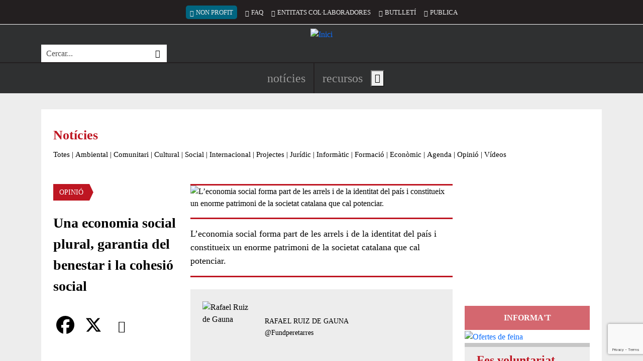

--- FILE ---
content_type: text/html; charset=UTF-8
request_url: https://xarxanet.org/opinio/una-economia-social-plural-garantia-del-benestar-i-la-cohesio-social
body_size: 25097
content:
<!DOCTYPE html>
<html lang="ca" dir="ltr" prefix="og: https://ogp.me/ns#">
  <head>
    <meta charset="utf-8" />
<meta name="description" content="L’economia social forma part de les arrels i de la identitat del país i constitueix un enorme patrimoni de la societat catalana que cal potenciar." />
<link rel="canonical" href="https://xarxanet.org/opinio/una-economia-social-plural-garantia-del-benestar-i-la-cohesio-social" />
<link rel="shortlink" href="https://xarxanet.org/node/125665" />
<meta name="twitter:card" content="summary_large_image" />
<meta name="twitter:description" content="L’economia social forma part de les arrels i de la identitat del país i constitueix un enorme patrimoni de la societat catalana que cal potenciar." />
<meta name="twitter:site" content="@xarxanetorg" />
<meta name="twitter:title" content="Una economia social plural, garantia del benestar i la cohesió social" />
<meta name="twitter:image" content="https://xarxanet.org/sites/default/files/styles/twitter_card/public/assets/media/image/2024-01/casals_2.jpg?itok=crtbBLYr" />
<meta name="Generator" content="Drupal 10 (https://www.drupal.org)" />
<meta name="MobileOptimized" content="width" />
<meta name="HandheldFriendly" content="true" />
<meta name="viewport" content="width=device-width, initial-scale=1.0" />
<style>div#sliding-popup, div#sliding-popup .eu-cookie-withdraw-banner, .eu-cookie-withdraw-tab {background: #BE1722} div#sliding-popup.eu-cookie-withdraw-wrapper { background: transparent; } #sliding-popup h1, #sliding-popup h2, #sliding-popup h3, #sliding-popup p, #sliding-popup label, #sliding-popup div, .eu-cookie-compliance-more-button, .eu-cookie-compliance-secondary-button, .eu-cookie-withdraw-tab { color: #FFFFFF;} .eu-cookie-withdraw-tab { border-color: #FFFFFF;}
      .disagree-button.eu-cookie-compliance-more-button:focus,
      .eu-cookie-compliance-agree-button:focus,
      .eu-cookie-compliance-default-button:focus,
      .eu-cookie-compliance-hide-button:focus,
      .eu-cookie-compliance-more-button-thank-you:focus,
      .eu-cookie-withdraw-button:focus,
      .eu-cookie-compliance-save-preferences-button:focus { outline: 3px solid #f00; }</style>
<link rel="icon" href="/themes/custom/drupy/favicon.ico" type="image/vnd.microsoft.icon" />
<script>window.a2a_config=window.a2a_config||{};a2a_config.callbacks=[];a2a_config.overlays=[];a2a_config.templates={};</script>

    <title>Una economia social plural, garantia del benestar i la cohesió social</title>
    <link rel="stylesheet" media="all" href="/modules/contrib/editor_advanced_link/css/editor-advanced-link.css?t7dci0" />
<link rel="stylesheet" media="all" href="/core/assets/vendor/jquery.ui/themes/base/core.css?t7dci0" />
<link rel="stylesheet" media="all" href="/core/assets/vendor/jquery.ui/themes/base/controlgroup.css?t7dci0" />
<link rel="stylesheet" media="all" href="/core/assets/vendor/jquery.ui/themes/base/checkboxradio.css?t7dci0" />
<link rel="stylesheet" media="all" href="/core/assets/vendor/jquery.ui/themes/base/resizable.css?t7dci0" />
<link rel="stylesheet" media="all" href="/core/assets/vendor/jquery.ui/themes/base/button.css?t7dci0" />
<link rel="stylesheet" media="all" href="/core/assets/vendor/jquery.ui/themes/base/dialog.css?t7dci0" />
<link rel="stylesheet" media="all" href="/core/misc/components/progress.module.css?t7dci0" />
<link rel="stylesheet" media="all" href="/core/misc/components/ajax-progress.module.css?t7dci0" />
<link rel="stylesheet" media="all" href="/core/modules/system/css/components/align.module.css?t7dci0" />
<link rel="stylesheet" media="all" href="/core/modules/system/css/components/fieldgroup.module.css?t7dci0" />
<link rel="stylesheet" media="all" href="/core/modules/system/css/components/container-inline.module.css?t7dci0" />
<link rel="stylesheet" media="all" href="/core/modules/system/css/components/clearfix.module.css?t7dci0" />
<link rel="stylesheet" media="all" href="/core/modules/system/css/components/details.module.css?t7dci0" />
<link rel="stylesheet" media="all" href="/core/modules/system/css/components/hidden.module.css?t7dci0" />
<link rel="stylesheet" media="all" href="/core/modules/system/css/components/item-list.module.css?t7dci0" />
<link rel="stylesheet" media="all" href="/core/modules/system/css/components/js.module.css?t7dci0" />
<link rel="stylesheet" media="all" href="/core/modules/system/css/components/nowrap.module.css?t7dci0" />
<link rel="stylesheet" media="all" href="/core/modules/system/css/components/position-container.module.css?t7dci0" />
<link rel="stylesheet" media="all" href="/core/modules/system/css/components/reset-appearance.module.css?t7dci0" />
<link rel="stylesheet" media="all" href="/core/modules/system/css/components/resize.module.css?t7dci0" />
<link rel="stylesheet" media="all" href="/core/modules/system/css/components/system-status-counter.css?t7dci0" />
<link rel="stylesheet" media="all" href="/core/modules/system/css/components/system-status-report-counters.css?t7dci0" />
<link rel="stylesheet" media="all" href="/core/modules/system/css/components/system-status-report-general-info.css?t7dci0" />
<link rel="stylesheet" media="all" href="/core/modules/system/css/components/tablesort.module.css?t7dci0" />
<link rel="stylesheet" media="all" href="/core/modules/ckeditor5/css/ckeditor5.dialog.fix.css?t7dci0" />
<link rel="stylesheet" media="all" href="/core/modules/views/css/views.module.css?t7dci0" />
<link rel="stylesheet" media="all" href="/modules/custom/xarxanet/xarxanet_search/css/search-block.css?t7dci0" />
<link rel="stylesheet" media="all" href="/modules/contrib/eu_cookie_compliance/css/eu_cookie_compliance.css?t7dci0" />
<link rel="stylesheet" media="all" href="/core/assets/vendor/jquery.ui/themes/base/theme.css?t7dci0" />
<link rel="stylesheet" media="all" href="/modules/contrib/addtoany/css/addtoany.css?t7dci0" />
<link rel="stylesheet" media="all" href="/modules/contrib/captcha/css/captcha.css?t7dci0" />
<link rel="stylesheet" media="all" href="/core/modules/ckeditor5/css/editor.css?t7dci0" />
<link rel="stylesheet" media="all" href="/core/modules/layout_discovery/layouts/onecol/onecol.css?t7dci0" />
<link rel="stylesheet" media="all" href="/modules/contrib/printable/css/entity-links.css?t7dci0" />
<link rel="stylesheet" media="all" href="/modules/custom/xarxanet/xarxanet_skins/css/christmas.css?t7dci0" />
<link rel="stylesheet" media="all" href="/themes/custom/drupy/assets/css/styles.css?t7dci0" />

    <script type="application/json" data-drupal-selector="drupal-settings-json">{"path":{"baseUrl":"\/","pathPrefix":"","currentPath":"node\/125665","currentPathIsAdmin":false,"isFront":false,"currentLanguage":"ca"},"pluralDelimiter":"\u0003","suppressDeprecationErrors":true,"ajaxPageState":{"libraries":"[base64]","theme":"drupy","theme_token":null},"ajaxTrustedUrl":{"form_action_p_pvdeGsVG5zNF_XLGPTvYSKCf43t8qZYSwcfZl2uzM":true,"\/comment\/reply\/node\/125665\/field_comments":true,"\/opinio\/una-economia-social-plural-garantia-del-benestar-i-la-cohesio-social?ajax_form=1":true},"gtag":{"tagId":"G-HSGK2J4KK6","consentMode":false,"otherIds":[],"events":[],"additionalConfigInfo":[]},"eu_cookie_compliance":{"cookie_policy_version":"1.0.0","popup_enabled":true,"popup_agreed_enabled":false,"popup_hide_agreed":false,"popup_clicking_confirmation":false,"popup_scrolling_confirmation":false,"popup_html_info":"\u003Cdiv aria-labelledby=\u0022popup-text\u0022  class=\u0022eu-cookie-compliance-banner eu-cookie-compliance-banner-info eu-cookie-compliance-banner--categories\u0022\u003E\n  \u003Cdiv class=\u0022popup-content info eu-cookie-compliance-content\u0022\u003E\n        \u003Cdiv id=\u0022popup-text\u0022 class=\u0022eu-cookie-compliance-message\u0022 role=\u0022document\u0022\u003E\n      \u003Ch2\u003ERespectem la teva privacitat!\u003C\/h2\u003E\u003Cp\u003EUtilitzem cookies pr\u00f2pies i de tercers per a millorar els nostres serveis. Pots canviar la configuraci\u00f3 o obtenir m\u00e9s informaci\u00f3 a la nostra\u003C\/p\u003E\n              \u003Cbutton type=\u0022button\u0022 class=\u0022find-more-button eu-cookie-compliance-more-button\u0022\u003Epol\u00edtica de cookies\u003C\/button\u003E\n          \u003C\/div\u003E\n\n          \u003Cdiv id=\u0022eu-cookie-compliance-categories\u0022 class=\u0022eu-cookie-compliance-categories\u0022\u003E\n                  \u003Cdiv class=\u0022eu-cookie-compliance-category\u0022\u003E\n            \u003Cdiv class=\u0022form-switch\u0022\u003E\n              \u003Cinput type=\u0022checkbox\u0022 name=\u0022cookie-categories\u0022 class=\u0022eu-cookie-compliance-category-checkbox form-check-input\u0022 id=\u0022cookie-category-required\u0022\n                     value=\u0022required\u0022\n                      checked                       disabled  \u003E\n              \u003Clabel for=\u0022cookie-category-required\u0022\u003ECookies necess\u00e0ries\u003C\/label\u003E\n            \u003C\/div\u003E\n                          \u003Cdiv class=\u0022eu-cookie-compliance-category-description\u0022\u003EAquestes cookies s\u00f3n importants per a donar-te acc\u00e9s segur a zones amb informaci\u00f3 personal o per a recon\u00e8ixer-te quan inicies sessi\u00f3.\t\u003C\/div\u003E\n                      \u003C\/div\u003E\n                  \u003Cdiv class=\u0022eu-cookie-compliance-category\u0022\u003E\n            \u003Cdiv class=\u0022form-switch\u0022\u003E\n              \u003Cinput type=\u0022checkbox\u0022 name=\u0022cookie-categories\u0022 class=\u0022eu-cookie-compliance-category-checkbox form-check-input\u0022 id=\u0022cookie-category-analytics\u0022\n                     value=\u0022analytics\u0022\n                      checked                       \u003E\n              \u003Clabel for=\u0022cookie-category-analytics\u0022\u003ECookies anal\u00edtiques\u003C\/label\u003E\n            \u003C\/div\u003E\n                          \u003Cdiv class=\u0022eu-cookie-compliance-category-description\u0022\u003EAquestes cookies permeten mesurar, de forma an\u00f2nima, el nombre de visites o l\u2019activitat. Gr\u00e0cies a elles podem millorar constantment la teva experi\u00e8ncia de navegaci\u00f3. Podr\u00e0s disposar d\u2019una millora cont\u00ednua en l\u2019experi\u00e8ncia de navegaci\u00f3.\t\u003C\/div\u003E\n                      \u003C\/div\u003E\n                  \u003Cdiv class=\u0022eu-cookie-compliance-category\u0022\u003E\n            \u003Cdiv class=\u0022form-switch\u0022\u003E\n              \u003Cinput type=\u0022checkbox\u0022 name=\u0022cookie-categories\u0022 class=\u0022eu-cookie-compliance-category-checkbox form-check-input\u0022 id=\u0022cookie-category-others\u0022\n                     value=\u0022others\u0022\n                      checked                       \u003E\n              \u003Clabel for=\u0022cookie-category-others\u0022\u003ECookies de tercers\u003C\/label\u003E\n            \u003C\/div\u003E\n                          \u003Cdiv class=\u0022eu-cookie-compliance-category-description\u0022\u003EAquestes cookies pertanyen a altres serveis utilitzats al web, els quals ofereixen diferents funcionalitats com per exemple Twitter, Facebook o Google, etc.\t\u003C\/div\u003E\n                      \u003C\/div\u003E\n                          \u003Cdiv class=\u0022eu-cookie-compliance-categories-buttons\u0022\u003E\n            \u003Cbutton type=\u0022button\u0022\n                    class=\u0022eu-cookie-compliance-save-preferences-button  button button--small\u0022\u003EDesar configuraci\u00f3\u003C\/button\u003E\n          \u003C\/div\u003E\n              \u003C\/div\u003E\n    \n    \u003Cdiv id=\u0022popup-buttons\u0022 class=\u0022eu-cookie-compliance-buttons eu-cookie-compliance-has-categories\u0022\u003E\n            \u003Cbutton type=\u0022button\u0022 class=\u0022agree-button eu-cookie-compliance-default-button button button--small button--primary\u0022\u003EAcceptar\u003C\/button\u003E\n          \u003C\/div\u003E\n  \u003C\/div\u003E\n\u003C\/div\u003E","use_mobile_message":false,"mobile_popup_html_info":"\u003Cdiv aria-labelledby=\u0022popup-text\u0022  class=\u0022eu-cookie-compliance-banner eu-cookie-compliance-banner-info eu-cookie-compliance-banner--categories\u0022\u003E\n  \u003Cdiv class=\u0022popup-content info eu-cookie-compliance-content\u0022\u003E\n        \u003Cdiv id=\u0022popup-text\u0022 class=\u0022eu-cookie-compliance-message\u0022 role=\u0022document\u0022\u003E\n      \n              \u003Cbutton type=\u0022button\u0022 class=\u0022find-more-button eu-cookie-compliance-more-button\u0022\u003Epol\u00edtica de cookies\u003C\/button\u003E\n          \u003C\/div\u003E\n\n          \u003Cdiv id=\u0022eu-cookie-compliance-categories\u0022 class=\u0022eu-cookie-compliance-categories\u0022\u003E\n                  \u003Cdiv class=\u0022eu-cookie-compliance-category\u0022\u003E\n            \u003Cdiv class=\u0022form-switch\u0022\u003E\n              \u003Cinput type=\u0022checkbox\u0022 name=\u0022cookie-categories\u0022 class=\u0022eu-cookie-compliance-category-checkbox form-check-input\u0022 id=\u0022cookie-category-required\u0022\n                     value=\u0022required\u0022\n                      checked                       disabled  \u003E\n              \u003Clabel for=\u0022cookie-category-required\u0022\u003ECookies necess\u00e0ries\u003C\/label\u003E\n            \u003C\/div\u003E\n                          \u003Cdiv class=\u0022eu-cookie-compliance-category-description\u0022\u003EAquestes cookies s\u00f3n importants per a donar-te acc\u00e9s segur a zones amb informaci\u00f3 personal o per a recon\u00e8ixer-te quan inicies sessi\u00f3.\t\u003C\/div\u003E\n                      \u003C\/div\u003E\n                  \u003Cdiv class=\u0022eu-cookie-compliance-category\u0022\u003E\n            \u003Cdiv class=\u0022form-switch\u0022\u003E\n              \u003Cinput type=\u0022checkbox\u0022 name=\u0022cookie-categories\u0022 class=\u0022eu-cookie-compliance-category-checkbox form-check-input\u0022 id=\u0022cookie-category-analytics\u0022\n                     value=\u0022analytics\u0022\n                      checked                       \u003E\n              \u003Clabel for=\u0022cookie-category-analytics\u0022\u003ECookies anal\u00edtiques\u003C\/label\u003E\n            \u003C\/div\u003E\n                          \u003Cdiv class=\u0022eu-cookie-compliance-category-description\u0022\u003EAquestes cookies permeten mesurar, de forma an\u00f2nima, el nombre de visites o l\u2019activitat. Gr\u00e0cies a elles podem millorar constantment la teva experi\u00e8ncia de navegaci\u00f3. Podr\u00e0s disposar d\u2019una millora cont\u00ednua en l\u2019experi\u00e8ncia de navegaci\u00f3.\t\u003C\/div\u003E\n                      \u003C\/div\u003E\n                  \u003Cdiv class=\u0022eu-cookie-compliance-category\u0022\u003E\n            \u003Cdiv class=\u0022form-switch\u0022\u003E\n              \u003Cinput type=\u0022checkbox\u0022 name=\u0022cookie-categories\u0022 class=\u0022eu-cookie-compliance-category-checkbox form-check-input\u0022 id=\u0022cookie-category-others\u0022\n                     value=\u0022others\u0022\n                      checked                       \u003E\n              \u003Clabel for=\u0022cookie-category-others\u0022\u003ECookies de tercers\u003C\/label\u003E\n            \u003C\/div\u003E\n                          \u003Cdiv class=\u0022eu-cookie-compliance-category-description\u0022\u003EAquestes cookies pertanyen a altres serveis utilitzats al web, els quals ofereixen diferents funcionalitats com per exemple Twitter, Facebook o Google, etc.\t\u003C\/div\u003E\n                      \u003C\/div\u003E\n                          \u003Cdiv class=\u0022eu-cookie-compliance-categories-buttons\u0022\u003E\n            \u003Cbutton type=\u0022button\u0022\n                    class=\u0022eu-cookie-compliance-save-preferences-button  button button--small\u0022\u003EDesar configuraci\u00f3\u003C\/button\u003E\n          \u003C\/div\u003E\n              \u003C\/div\u003E\n    \n    \u003Cdiv id=\u0022popup-buttons\u0022 class=\u0022eu-cookie-compliance-buttons eu-cookie-compliance-has-categories\u0022\u003E\n            \u003Cbutton type=\u0022button\u0022 class=\u0022agree-button eu-cookie-compliance-default-button button button--small button--primary\u0022\u003EAcceptar\u003C\/button\u003E\n          \u003C\/div\u003E\n  \u003C\/div\u003E\n\u003C\/div\u003E","mobile_breakpoint":768,"popup_html_agreed":false,"popup_use_bare_css":false,"popup_height":"auto","popup_width":"100%","popup_delay":10,"popup_link":"\/politica_cookies","popup_link_new_window":true,"popup_position":false,"fixed_top_position":false,"popup_language":"ca","store_consent":true,"better_support_for_screen_readers":true,"cookie_name":"eu_cookies_agree","reload_page":false,"domain":"","domain_all_sites":false,"popup_eu_only":false,"popup_eu_only_js":false,"cookie_lifetime":1,"cookie_session":0,"set_cookie_session_zero_on_disagree":0,"disagree_do_not_show_popup":false,"method":"categories","automatic_cookies_removal":true,"allowed_cookies":"required:__cfduid\r\nrequired:has_js\r\nrequired:cookie-agreed\r\nrequired:grpd_agreed\r\nanalytics:NID\r\nanalytics:PREF\r\nanalytics:VISITOR_INFO1_LIVE\r\nanalytics:YSC\r\nanalytics:__utma\r\nanalytics:__utmb\r\nanalytics:__utmc\r\nanalytics:__utmt\r\nanalytics:__utmz\r\nanalytics:_ga\r\nanalytics:_gid\r\nanalytics:_gat\r\nanalytics:__utmt_player\r\nothers:vc\r\nothers:di2\r\nothers:dt\r\nothers:loc\r\nothers:ssc\r\nothers:ssh\r\nothers:sshs\r\nothers:uid\r\nothers:um\r\nothers:uvc\r\nothers:PHPSESSID\r\nothers:__cfduid\r\nothers:GALX\r\nothers:GAPS\r\nothers:GoogleAccountsLocale_session\r\nothers:CheckConnectionTempCookie884\r\nothers:__atuvc\r\nothers:__atuvs\r\nothers:eu_cookie_v2\r\nothers:pc\r\nothers:loid\r\nothers:loidcreated\r\nothers:_uv_id\r\nothers:SERVERID\r\nothers:anon_id\r\nothers:rxx\r\nothers:yx\r\nothers:anon_id\r\nothers:devicePixelRatio\r\nothers:documentWidth\r\nothers:tmgioct\r\nothers:metrics_token\r\nothers:_twitter_sess\r\nothers:guest_id\r\nothers:lang\r\nothers:player\r\nothers:vuid\r\nothers:B","withdraw_markup":"\u003Cbutton type=\u0022button\u0022 class=\u0022eu-cookie-withdraw-tab\u0022\u003E\u003C\/button\u003E\n\u003Cdiv aria-labelledby=\u0022popup-text\u0022 class=\u0022eu-cookie-withdraw-banner\u0022\u003E\n  \u003Cdiv class=\u0022popup-content info eu-cookie-compliance-content\u0022\u003E\n    \u003Cdiv id=\u0022popup-text\u0022 class=\u0022eu-cookie-compliance-message\u0022 role=\u0022document\u0022\u003E\n      \n    \u003C\/div\u003E\n    \u003Cdiv id=\u0022popup-buttons\u0022 class=\u0022eu-cookie-compliance-buttons\u0022\u003E\n      \u003Cbutton type=\u0022button\u0022 class=\u0022eu-cookie-withdraw-button  button button--small button--primary\u0022\u003E\u003C\/button\u003E\n    \u003C\/div\u003E\n  \u003C\/div\u003E\n\u003C\/div\u003E","withdraw_enabled":false,"reload_options":0,"reload_routes_list":"","withdraw_button_on_info_popup":false,"cookie_categories":["required","analytics","others"],"cookie_categories_details":{"required":{"uuid":"febf48b3-7a51-4656-97cc-4e040bb903b2","langcode":"ca","status":true,"dependencies":[],"id":"required","label":"Cookies necess\u00e0ries","description":"Aquestes cookies s\u00f3n importants per a donar-te acc\u00e9s segur a zones amb informaci\u00f3 personal o per a recon\u00e8ixer-te quan inicies sessi\u00f3.\t","checkbox_default_state":"required","weight":-9},"analytics":{"uuid":"5f36cfa4-bc16-49ee-805b-4471ffeac0b3","langcode":"ca","status":true,"dependencies":[],"id":"analytics","label":"Cookies anal\u00edtiques","description":"Aquestes cookies permeten mesurar, de forma an\u00f2nima, el nombre de visites o l\u2019activitat. Gr\u00e0cies a elles podem millorar constantment la teva experi\u00e8ncia de navegaci\u00f3. Podr\u00e0s disposar d\u2019una millora cont\u00ednua en l\u2019experi\u00e8ncia de navegaci\u00f3.\t","checkbox_default_state":"checked","weight":-8},"others":{"uuid":"976fd82e-4394-4681-9249-90faf413f8e0","langcode":"ca","status":true,"dependencies":[],"id":"others","label":"Cookies de tercers","description":"Aquestes cookies pertanyen a altres serveis utilitzats al web, els quals ofereixen diferents funcionalitats com per exemple Twitter, Facebook o Google, etc.\t","checkbox_default_state":"checked","weight":-7}},"enable_save_preferences_button":true,"cookie_value_disagreed":"0","cookie_value_agreed_show_thank_you":"2","cookie_value_agreed":"1","containing_element":"body","settings_tab_enabled":false,"olivero_primary_button_classes":" button button--small button--primary","olivero_secondary_button_classes":" button button--small","close_button_action":"close_banner","open_by_default":true,"modules_allow_popup":true,"hide_the_banner":false,"geoip_match":true,"unverified_scripts":["\/"]},"statistics":{"data":{"nid":"125665"},"url":"\/modules\/contrib\/statistics\/statistics.php"},"language":"ca","ajax":{"edit-captcha-response":{"callback":"recaptcha_v3_ajax_callback","event":"change","url":"\/opinio\/una-economia-social-plural-garantia-del-benestar-i-la-cohesio-social?ajax_form=1","httpMethod":"POST","dialogType":"ajax","submit":{"_triggering_element_name":"captcha_response"}}},"editor":{"formats":{"comments":{"format":"comments","editor":"ckeditor5","editorSettings":{"toolbar":{"items":["bold","italic","|","bulletedList","numberedList","|","link"],"shouldNotGroupWhenFull":false},"plugins":["autoformat.Autoformat","basicStyles.Bold","basicStyles.Italic","drupalEmphasis.DrupalEmphasis","drupalHtmlEngine.DrupalHtmlEngine","essentials.Essentials","htmlSupport.GeneralHtmlSupport","htmlSupport.GeneralHtmlSupport","htmlSupport.HtmlComment","link.Link","list.List","list.ListProperties","paragraph.Paragraph","pasteFromOffice.PasteFromOffice","editorAdvancedLink.EditorAdvancedLink"],"config":{"htmlSupport":{"allow":[{"name":{"regexp":{"pattern":"\/^(br|p|strong|em|a|ul|ol|li)$\/"}},"attributes":[{"key":"dir","value":{"regexp":{"pattern":"\/^(ltr|rtl)$\/"}}}]},{"name":{"regexp":{"pattern":"\/^(br|p|strong|em|a|ul|ol|li)$\/"}},"attributes":"lang"}]},"link":{"defaultProtocol":"https:\/\/"},"list":{"properties":{"reversed":true,"startIndex":true,"styles":false},"multiBlock":true},"editorAdvancedLink":{"options":[]},"licenseKey":"GPL"},"language":{"ui":"ca"}},"editorSupportsContentFiltering":true,"isXssSafe":false},"webform_default":{"editorSettings":{"autoGrow_minHeight":"80"}}}},"user":{"uid":0,"permissionsHash":"49257315e0bc1ddb00a9cd92738b3166a2cbd2e10ccc7dd61816c06cede4aa6c"}}</script>
<script src="/core/misc/drupalSettingsLoader.js?v=10.5.1"></script>
<script src="/modules/contrib/google_tag/js/gtag.js?t7dci0"></script>

  </head>
  <body class="not-front node-type-opinion node-125665 node-published page-node not_logged">
        <a href="#main-content" tabindex="1" class="visually-hidden focusable content-shortcut">
      Vés al contingut
    </a>
    
      <div class="dialog-off-canvas-main-canvas" data-off-canvas-main-canvas>
    <div class="layout-container">

  <header id="header" role="banner">
    <div class="first">
      <div class="container">
        <div class="inner">
                      <div class="slogan">
              
  <div  class="region region-slogan">
    <div id="block-drupy-site-slogan" class="block">
  
    
        NOTÍCIES I RECURSOS PER A LES ENTITATS I EL VOLUNTARIAT
</div>
  </div>

            </div>
                    
                      <div class="secondary-menu">
              
  <div  class="region region-secondary-menu">
    <nav role="navigation" aria-labelledby="block-drupy-account-menu-menu" id="block-drupy-account-menu" class="block block-account">
            
  <h2 class="visually-hidden" id="block-drupy-account-menu-menu">Menú del compte d&#039;usuari</h2>
  

        
              <ul>
                    <li class="nonprofit-item d-none d-sm-block" lang="en">
        <a href="https://nonprofit.xarxanet.org/" class="nonprofit-link bi bi-globe" rel="follow">Non Profit</a>
              </li>
                <li class="d-none d-xl-block">
        <a href="/faq" class="bi bi-question-octagon" rel="follow" visibility="_show_on_toolbar" data-drupal-link-system-path="node/5126">FAQ</a>
              </li>
                <li class="d-none d-md-block">
        <a href="/entitats-col-laboradores" class="bi bi-people-fill" rel="follow" visibility="_show_on_toolbar" data-drupal-link-system-path="entitats-col-laboradores">Entitats col·laboradores</a>
              </li>
                <li class="d-none d-md-block">
        <a href="/butlletins" class="bi bi-envelope" rel="follow" data-drupal-link-system-path="node/6468">Butlletí</a>
              </li>
                <li class="d-block d-sm-none">
        <button id="search-toggler" class="search-toggler bi bi-search" rel="follow" aria-expanded="true" aria-controls="views-exposed-form-search-api-page" type="button">Cercar</button>
              </li>
                <li>
        <a href="/publica-a-xarxanet" class="bi bi-pencil-square" rel="follow" visibility="_show_on_toolbar" data-drupal-link-system-path="node/8713">Publica</a>
              </li>
        </ul>
  


  </nav>

  </div>

            </div>
                  </div>
      </div>
    </div>
    
    <div class="middle">
      <div class="container">
        <div class="inner">
                      <div class="brand">
              
  <div  class="region region-brand">
    <div id="block-drupy-site-branding" class="block">
  
    
        <a href="/" rel="home">
      <img src="/themes/custom/drupy/logo.svg" alt="Inici" fetchpriority="high" />
    </a>
      
</div>
  </div>

            </div>
                    
                      <div class="search">
              
  <div  class="region region-search">
    <div class="xarxanet-search-xarxanet-search xarxanet-custom-search block" data-drupal-selector="xarxanet-search-xarxanet-search" id="block-drupy-header-search">
  
    
      <div class="content">
      <form action="/opinio/una-economia-social-plural-garantia-del-benestar-i-la-cohesio-social" method="post" id="xarxanet-search-xarxanet-search" accept-charset="UTF-8">
  <div class="xarxanet-custom-search__inner js-form-wrapper form-wrapper" data-drupal-selector="edit-inner" id="edit-inner"><div class="js-form-item form-item js-form-type-textfield form-item-text js-form-item-text form-no-label">
      <label for="edit-text" class="visually-hidden js-form-required form-required">Cerca</label>
        <input placeholder="Cercar..." class="xarxanet-custom-search__input form-text required" aria-label="Cercar" data-drupal-selector="edit-text" type="text" id="edit-text" name="text" value="" size="60" maxlength="128" required="required" aria-required="true" />

        </div>
<div class="xarxanet-custom-search__actions form-actions js-form-wrapper form-wrapper" data-drupal-selector="edit-actions" id="edit-actions"><input class="xarxanet-custom-search__submit button js-form-submit form-submit" data-drupal-selector="edit-submit" type="submit" id="edit-submit" name="op" value="Cercar" />
</div>
</div>
<input autocomplete="off" data-drupal-selector="form-wpw2hk-wbfpetuuocj-smaosm-upouokgq8fvtu3mo8" type="hidden" name="form_build_id" value="form-wpw2hK_wBFPETUuOCJ_smAOsm-UPOuokgQ8Fvtu3mo8" />
<input data-drupal-selector="edit-xarxanet-search-xarxanet-search" type="hidden" name="form_id" value="xarxanet_search_xarxanet_search" />

</form>

    </div>
  </div>
  </div>

            </div>
                  </div>
      </div>
    </div>
    
    <div class="last">
      <div class="container">
        <div class="inner">
                      <div class="header-social">
              
  <ul  class="region region-header-social">
    <li id="block-drupy-header-social-facebook" class="block block-type-icon block-type-icon--full block-196591e0-f2ee-4972-a855-050aa9a49f15">
  
    
      <div class="content">
      <a href="https://www.facebook.com/xarxanet">
        
    
        
        


  


  <div class="field-image field-type-image field-label-hidden field-value"><svg role="img" aria-label="Facebook" xmlns="http://www.w3.org/2000/svg" width="16" height="16" fill="currentColor" class="bi bi-facebook" viewBox="0 0 16 16">
  <path d="M16 8.049c0-4.446-3.582-8.05-8-8.05C3.58 0-.002 3.603-.002 8.05c0 4.017 2.926 7.347 6.75 7.951v-5.625h-2.03V8.05H6.75V6.275c0-2.017 1.195-3.131 3.022-3.131.876 0 1.791.157 1.791.157v1.98h-1.009c-.993 0-1.303.621-1.303 1.258v1.51h2.218l-.354 2.326H9.25V16c3.824-.604 6.75-3.934 6.75-7.951z"></path>
</svg></div>

      </a>
    </div>
  </li><li id="block-drupy-header-social-twitter" class="block block-type-icon block-type-icon--full block-18e86030-fd41-4498-8e9d-97416e9e764d">
  
    
      <div class="content">
      <a href="https://twitter.com/xarxanetorg">
        
    
        
        


  


  <div class="field-image field-type-image field-label-hidden field-value"><svg role="img" aria-label="Twitter / X" xmlns="http://www.w3.org/2000/svg" width="16" height="16" fill="currentColor" class="bi bi-twitter-x" viewBox="0 0 16 16">
  <path d="M12.6.75h2.454l-5.36 6.142L16 15.25h-4.937l-3.867-5.07-4.425 5.07H.316l5.733-6.57L0 .75h5.063l3.495 4.633L12.601.75Zm-.86 13.028h1.36L4.323 2.145H2.865l8.875 11.633Z"></path>
</svg></div>

      </a>
    </div>
  </li><li id="block-drupy-header-social-instagram" class="block block-type-icon block-type-icon--full block-2d72acab-6f06-4c84-a607-7d64fa95812c">
  
    
      <div class="content">
      <a href="https://www.instagram.com/xarxanetorg/">
        
    
        
        


  


  <div class="field-image field-type-image field-label-hidden field-value"><svg role="img" aria-label="Instagram" xmlns="http://www.w3.org/2000/svg" width="16" height="16" fill="currentColor" class="bi bi-instagram" viewBox="0 0 16 16">
  <path d="M8 0C5.829 0 5.556.01 4.703.048 3.85.088 3.269.222 2.76.42a3.917 3.917 0 0 0-1.417.923A3.927 3.927 0 0 0 .42 2.76C.222 3.268.087 3.85.048 4.7.01 5.555 0 5.827 0 8.001c0 2.172.01 2.444.048 3.297.04.852.174 1.433.372 1.942.205.526.478.972.923 1.417.444.445.89.719 1.416.923.51.198 1.09.333 1.942.372C5.555 15.99 5.827 16 8 16s2.444-.01 3.298-.048c.851-.04 1.434-.174 1.943-.372a3.916 3.916 0 0 0 1.416-.923c.445-.445.718-.891.923-1.417.197-.509.332-1.09.372-1.942C15.99 10.445 16 10.173 16 8s-.01-2.445-.048-3.299c-.04-.851-.175-1.433-.372-1.941a3.926 3.926 0 0 0-.923-1.417A3.911 3.911 0 0 0 13.24.42c-.51-.198-1.092-.333-1.943-.372C10.443.01 10.172 0 7.998 0h.003zm-.717 1.442h.718c2.136 0 2.389.007 3.232.046.78.035 1.204.166 1.486.275.373.145.64.319.92.599.28.28.453.546.598.92.11.281.24.705.275 1.485.039.843.047 1.096.047 3.231s-.008 2.389-.047 3.232c-.035.78-.166 1.203-.275 1.485a2.47 2.47 0 0 1-.599.919c-.28.28-.546.453-.92.598-.28.11-.704.24-1.485.276-.843.038-1.096.047-3.232.047s-2.39-.009-3.233-.047c-.78-.036-1.203-.166-1.485-.276a2.478 2.478 0 0 1-.92-.598 2.48 2.48 0 0 1-.6-.92c-.109-.281-.24-.705-.275-1.485-.038-.843-.046-1.096-.046-3.233 0-2.136.008-2.388.046-3.231.036-.78.166-1.204.276-1.486.145-.373.319-.64.599-.92.28-.28.546-.453.92-.598.282-.11.705-.24 1.485-.276.738-.034 1.024-.044 2.515-.045v.002zm4.988 1.328a.96.96 0 1 0 0 1.92.96.96 0 0 0 0-1.92zm-4.27 1.122a4.109 4.109 0 1 0 0 8.217 4.109 4.109 0 0 0 0-8.217zm0 1.441a2.667 2.667 0 1 1 0 5.334 2.667 2.667 0 0 1 0-5.334z"></path>
</svg></div>

      </a>
    </div>
  </li><li id="block-drupy-header-social-youtube" class="block block-type-icon block-type-icon--full block-350d564e-15de-4dcf-b3ae-1ca753c28721">
  
    
      <div class="content">
      <a href="https://www.youtube.com/user/xarxanetorg/videos">
        
    
      
        


  


  <div class="field-image field-type-image field-label-hidden field-value"><svg role="img" aria-label="YouTube" xmlns="http://www.w3.org/2000/svg" width="16" height="16" fill="currentColor" class="bi bi-youtube" viewBox="0 0 16 16">
  <path d="M8.051 1.999h.089c.822.003 4.987.033 6.11.335a2.01 2.01 0 0 1 1.415 1.42c.101.38.172.883.22 1.402l.01.104.022.26.008.104c.065.914.073 1.77.074 1.957v.075c-.001.194-.01 1.108-.082 2.06l-.008.105-.009.104c-.05.572-.124 1.14-.235 1.558a2.007 2.007 0 0 1-1.415 1.42c-1.16.312-5.569.334-6.18.335h-.142c-.309 0-1.587-.006-2.927-.052l-.17-.006-.087-.004-.171-.007-.171-.007c-1.11-.049-2.167-.128-2.654-.26a2.007 2.007 0 0 1-1.415-1.419c-.111-.417-.185-.986-.235-1.558L.09 9.82l-.008-.104A31.4 31.4 0 0 1 0 7.68v-.123c.002-.215.01-.958.064-1.778l.007-.103.003-.052.008-.104.022-.26.01-.104c.048-.519.119-1.023.22-1.402a2.007 2.007 0 0 1 1.415-1.42c.487-.13 1.544-.21 2.654-.26l.17-.007.172-.006.086-.003.171-.007A99.788 99.788 0 0 1 7.858 2h.193zM6.4 5.209v4.818l4.157-2.408L6.4 5.209z"></path>
</svg></div>

      </a>
    </div>
  </li><li id="block-drupy-header-social-newsletters" class="block block-type-icon block-type-icon--full block-7a59d138-5741-4a99-a551-b2d219893fb0">
  
    
      <div class="content">
      <a href="/butlletins">
        
    
        
        


  


  <div class="field-image field-type-image field-label-hidden field-value"><svg role="img" aria-label="Correu electrònic" xmlns="http://www.w3.org/2000/svg" width="16" height="16" fill="currentColor" class="bi bi-envelope" viewBox="0 0 16 16">
  <path d="M0 4a2 2 0 0 1 2-2h12a2 2 0 0 1 2 2v8a2 2 0 0 1-2 2H2a2 2 0 0 1-2-2V4Zm2-1a1 1 0 0 0-1 1v.217l7 4.2 7-4.2V4a1 1 0 0 0-1-1H2Zm13 2.383-4.708 2.825L15 11.105V5.383Zm-.034 6.876-5.64-3.471L8 9.583l-1.326-.795-5.64 3.47A1 1 0 0 0 2 13h12a1 1 0 0 0 .966-.741ZM1 11.105l4.708-2.897L1 5.383v5.722Z"></path>
</svg></div>

      </a>
    </div>
  </li>
  </ul>

            </div>
                    
                      <div class="main-menu">
              
  <div  class="region region-main-menu">
    <nav role="navigation" aria-labelledby="block-drupy-main-menu-menu" id="block-drupy-main-menu" class="block block-main">
            
  <h2 class="visually-hidden" id="block-drupy-main-menu-menu">Navegació principal de l&#039;encapçalament</h2>
  

        
              <ul>
              <li class="contact-menu-item">
        <a href="/contacte" rel="follow" visibility="_show_on_toolbar" data-drupal-link-system-path="webform/contact">Formulari de contacte</a>
              </li>
          <li class="news-menu-item">
        <a href="/noticies" rel="follow" visibility="_show_on_toolbar" data-drupal-link-system-path="noticies">Notícies</a>
              </li>
          <li class="resources-menu-item">
        <a href="/recursos" rel="follow" data-drupal-link-system-path="recursos">Recursos</a>
              </li>
          <li class="faq-menu-item">
        <a href="/faq" rel="follow" data-drupal-link-system-path="node/5126">FAQ</a>
              </li>
        </ul>
  


  </nav>

  </div>

            </div>
          
          <button id="menu-toggler" type="button" data-bs-toggle="collapse" data-bs-target="#fly-out" aria-expanded="false" aria-controls="fly-out">
            <span class="visually-hidden-focusable">Show main menu</span>
          </button>

        </div>
      </div>
    </div>
  
          <div id="fly-out" class="fly-out collapse">
        <div class="container">
          <div class="inner">
            
  <div  class="region region-fly-out">
    <nav role="navigation" aria-labelledby="block-drupy-flyout-menu-menu" id="block-drupy-flyout-menu" class="block block-main">
            
  <h2 class="visually-hidden" id="block-drupy-flyout-menu-menu">Navegació principal</h2>
  

        
              <ul>
              <li class="contact-menu-item">
        <a href="/contacte" rel="follow" visibility="_show_on_toolbar" data-drupal-link-system-path="webform/contact">Formulari de contacte</a>
              </li>
          <li class="news-menu-item">
        <a href="/noticies" rel="follow" visibility="_show_on_toolbar" data-drupal-link-system-path="noticies">Notícies</a>
                                <ul>
              <li>
        <a href="/noticies" rel="follow" visibility="_show_on_toolbar" data-drupal-link-system-path="noticies">Totes</a>
              </li>
          <li>
        <a href="/noticies/ambiental" rel="follow" data-drupal-link-system-path="taxonomy/term/14508">Ambiental</a>
                                <ul>
              <li>
        <a href="/etiquetes/general/agricultura-i-alimentacio" rel="follow" visibility="_show_on_toolbar" data-drupal-link-system-path="taxonomy/term/27426">Agricultura i Alimentació</a>
              </li>
          <li>
        <a href="/etiquetes/general/biodiversitat-i-espais-naturals" rel="follow" visibility="_show_on_toolbar" data-drupal-link-system-path="taxonomy/term/27430">Biodiversitat i espais naturals</a>
              </li>
          <li>
        <a href="/etiquetes/general/desenvolupament-sostenible" rel="follow" visibility="_show_on_toolbar" data-drupal-link-system-path="taxonomy/term/23741">Desenvolupament sostenible</a>
              </li>
          <li>
        <a href="/etiquetes/general/reciclatge-i-reutilitzacio" rel="follow" visibility="_show_on_toolbar" data-drupal-link-system-path="taxonomy/term/25552">Reciclatge i reutilització</a>
              </li>
          <li>
        <a href="/etiquetes/general/voluntariat-ambiental" rel="follow" visibility="_show_on_toolbar" data-drupal-link-system-path="taxonomy/term/23745">Voluntariat ambiental</a>
              </li>
        </ul>
  
              </li>
          <li>
        <a href="/noticies/comunitari" rel="follow" data-drupal-link-system-path="taxonomy/term/14509">Comunitari</a>
                                <ul>
              <li>
        <a href="/etiquetes/general/educacio-en-el-lleure" rel="follow" visibility="_show_on_toolbar" data-drupal-link-system-path="taxonomy/term/23554">Educació en el lleure</a>
              </li>
          <li>
        <a href="/etiquetes/general/mediacio-i-cohesio-social" rel="follow" visibility="_show_on_toolbar" data-drupal-link-system-path="taxonomy/term/25556">Mediació i cohesió social</a>
              </li>
          <li>
        <a href="/etiquetes/general/participacio-ciutadana" rel="follow" visibility="_show_on_toolbar" data-drupal-link-system-path="taxonomy/term/23598">Participació ciutadana</a>
              </li>
          <li>
        <a href="/etiquetes/general/moviment-veinal" rel="follow" visibility="_show_on_toolbar" data-drupal-link-system-path="taxonomy/term/23528">Moviment veïnal</a>
              </li>
        </ul>
  
              </li>
          <li>
        <a href="/noticies/cultural" rel="follow" data-drupal-link-system-path="taxonomy/term/14510">Cultural</a>
                                <ul>
              <li>
        <a href="/etiquetes/general/llengua-i-literatura" rel="follow" visibility="_show_on_toolbar" data-drupal-link-system-path="taxonomy/term/26617">Llengua i literatura</a>
              </li>
          <li>
        <a href="/etiquetes/general/cultura-popular-i-tradicional" rel="follow" visibility="_show_on_toolbar" data-drupal-link-system-path="taxonomy/term/25557">Cultura popular i tradicional</a>
              </li>
          <li>
        <a href="/etiquetes/general/arts-esceniques-i-audiovisuals" rel="follow" visibility="_show_on_toolbar" data-drupal-link-system-path="taxonomy/term/27428">Arts escèniques i audiovisuals</a>
              </li>
          <li>
        <a href="/etiquetes/general/fires-i-festes" rel="follow" visibility="_show_on_toolbar" data-drupal-link-system-path="taxonomy/term/25669">Fires i festes</a>
              </li>
        </ul>
  
              </li>
          <li>
        <a href="/noticies/social" rel="follow" data-drupal-link-system-path="taxonomy/term/14511">Social</a>
                                <ul>
              <li>
        <a href="/etiquetes/general/intervencio-social" rel="follow" visibility="_show_on_toolbar" data-drupal-link-system-path="taxonomy/term/23705">Intervenció social</a>
              </li>
          <li>
        <a href="/etiquetes/general/salut-i-discapacitat" rel="follow" visibility="_show_on_toolbar" data-drupal-link-system-path="taxonomy/term/27790">Salut i discapacitat</a>
              </li>
          <li>
        <a href="/etiquetes/general/infancia-i-joventut-i-familia" rel="follow" visibility="_show_on_toolbar" data-drupal-link-system-path="taxonomy/term/27429">Infància i joventut i família</a>
              </li>
          <li>
        <a href="/etiquetes/general/exclusio-social" rel="follow" visibility="_show_on_toolbar" data-drupal-link-system-path="taxonomy/term/23650">Exclusió social</a>
              </li>
          <li>
        <a href="/etiquetes/general/genere" rel="follow" visibility="_show_on_toolbar" data-drupal-link-system-path="taxonomy/term/23476">Gènere</a>
              </li>
          <li>
        <a href="/etiquetes/general/gent-gran" rel="follow" visibility="_show_on_toolbar" data-drupal-link-system-path="taxonomy/term/23492">Gent Gran</a>
              </li>
          <li>
        <a href="/etiquetes/general/migracions" rel="follow" visibility="_show_on_toolbar" data-drupal-link-system-path="taxonomy/term/24843">Migracions</a>
              </li>
          <li>
        <a href="/etiquetes/general/dependencia" rel="follow" visibility="_show_on_toolbar" data-drupal-link-system-path="taxonomy/term/23756">Dependència</a>
              </li>
          <li>
        <a href="/etiquetes/general/educacio" rel="follow" visibility="_show_on_toolbar" data-drupal-link-system-path="taxonomy/term/27390">Educació</a>
              </li>
        </ul>
  
              </li>
          <li>
        <a href="/noticies/internacional" rel="follow" data-drupal-link-system-path="taxonomy/term/14512">Internacional</a>
                                <ul>
              <li>
        <a href="/etiquetes/general/cooperacio-al-desenvolupament" rel="follow" visibility="_show_on_toolbar" data-drupal-link-system-path="taxonomy/term/27522">Cooperació al desenvolupament</a>
              </li>
          <li>
        <a href="/etiquetes/general/drets-humans-i-desigualtat" rel="follow" visibility="_show_on_toolbar" data-drupal-link-system-path="taxonomy/term/25560">Drets humans i desigualtat</a>
              </li>
          <li>
        <a href="/etiquetes/general/processos-de-pau" rel="follow" visibility="_show_on_toolbar" data-drupal-link-system-path="taxonomy/term/24729">Processos de pau</a>
              </li>
          <li>
        <a href="/etiquetes/general/voluntariat-internacional" rel="follow" visibility="_show_on_toolbar" data-drupal-link-system-path="taxonomy/term/23632">Voluntariat internacional</a>
              </li>
        </ul>
  
              </li>
          <li>
        <a href="/noticies/projectes" rel="follow" data-drupal-link-system-path="taxonomy/term/14513">Projectes</a>
                                <ul>
              <li>
        <a href="/etiquetes/general/avaluacio-i-qualitat" rel="follow" visibility="_show_on_toolbar" data-drupal-link-system-path="taxonomy/term/25572">Avaluació i qualitat</a>
              </li>
          <li>
        <a href="/etiquetes/general/direccio-i-gestio-ong" rel="follow" visibility="_show_on_toolbar" data-drupal-link-system-path="taxonomy/term/27021">Direcció i gestió ONG</a>
              </li>
          <li>
        <a href="/etiquetes/general/responsabilitat-social" rel="follow" visibility="_show_on_toolbar" data-drupal-link-system-path="taxonomy/term/23589">Responsabilitat social</a>
              </li>
          <li>
        <a href="/etiquetes/general/gestio-del-voluntariat" rel="follow" visibility="_show_on_toolbar" data-drupal-link-system-path="taxonomy/term/23534">Gestió del voluntariat</a>
              </li>
          <li>
        <a href="/etiquetes/general/disseny-de-projectes" rel="follow" visibility="_show_on_toolbar" data-drupal-link-system-path="taxonomy/term/24566">Disseny de projectes</a>
              </li>
          <li>
        <a href="/etiquetes/general/innovacio-i-emprenedoria-social" rel="follow" visibility="_show_on_toolbar" data-drupal-link-system-path="taxonomy/term/27552">Innovació i emprenedoria social</a>
              </li>
          <li>
        <a href="/etiquetes/general/treball-en-xarxa" rel="follow" visibility="_show_on_toolbar" data-drupal-link-system-path="taxonomy/term/23858">Treball en xarxa</a>
              </li>
          <li>
        <a href="/etiquetes/general/participacio-interna" rel="follow" visibility="_show_on_toolbar" data-drupal-link-system-path="taxonomy/term/23559">Participació interna</a>
              </li>
        </ul>
  
              </li>
          <li>
        <a href="/noticies/juridic" rel="follow" data-drupal-link-system-path="taxonomy/term/14514">Jurídic</a>
                                <ul>
              <li>
        <a href="/etiquetes/general/contractacio" rel="follow" visibility="_show_on_toolbar" data-drupal-link-system-path="taxonomy/term/24759">Contractació</a>
              </li>
          <li>
        <a href="/etiquetes/general/normativa-entitat" rel="follow" visibility="_show_on_toolbar" data-drupal-link-system-path="taxonomy/term/27144">Normativa entitat</a>
              </li>
          <li>
        <a href="/etiquetes/general/marc-legal-voluntariat" rel="follow" visibility="_show_on_toolbar" data-drupal-link-system-path="taxonomy/term/25571">Marc legal voluntariat</a>
              </li>
        </ul>
  
              </li>
          <li>
        <a href="/noticies/informatic" rel="follow" data-drupal-link-system-path="taxonomy/term/14515">Informàtic</a>
                                <ul>
              <li>
        <a href="/etiquetes/general/programari-lliure" rel="follow" visibility="_show_on_toolbar" data-drupal-link-system-path="taxonomy/term/23433">Programari lliure</a>
              </li>
          <li>
        <a href="/etiquetes/general/aplicacions-i-programari" rel="follow" visibility="_show_on_toolbar" data-drupal-link-system-path="taxonomy/term/25568">Aplicacions i programari</a>
              </li>
          <li>
        <a href="/etiquetes/general/xarxes-socials-i-internet" rel="follow" visibility="_show_on_toolbar" data-drupal-link-system-path="taxonomy/term/27548">Xarxes socials i Internet</a>
              </li>
          <li>
        <a href="/etiquetes/general/accessibilitat-i-tecnologia" rel="follow" visibility="_show_on_toolbar" data-drupal-link-system-path="taxonomy/term/25570">Accessibilitat i tecnologia</a>
              </li>
          <li>
        <a href="/etiquetes/general/comunicacio-associativa" rel="follow" visibility="_show_on_toolbar" data-drupal-link-system-path="taxonomy/term/25507">Comunicació associativa</a>
              </li>
        </ul>
  
              </li>
          <li>
        <a href="/noticies/formacio" rel="follow" data-drupal-link-system-path="taxonomy/term/14516">Formació</a>
                                <ul>
              <li>
        <a href="/etiquetes/general/pfavc" rel="follow" visibility="_show_on_toolbar" data-drupal-link-system-path="taxonomy/term/26560">PFAVC</a>
              </li>
          <li>
        <a href="/etiquetes/general/masters-i-postgraus" rel="follow" visibility="_show_on_toolbar" data-drupal-link-system-path="taxonomy/term/25567">Màsters i postgraus</a>
              </li>
          <li>
        <a href="/etiquetes/general/formacio-intervencio" rel="follow" visibility="_show_on_toolbar" data-drupal-link-system-path="taxonomy/term/25565">Formació intervenció</a>
              </li>
          <li>
        <a href="/etiquetes/general/formacio-gestio" rel="follow" visibility="_show_on_toolbar" data-drupal-link-system-path="taxonomy/term/25564">Formació gestió</a>
              </li>
          <li>
        <a href="/etiquetes/general/formacio-en-linia" rel="follow" visibility="_show_on_toolbar" data-drupal-link-system-path="taxonomy/term/27511">Formació en línia</a>
              </li>
          <li>
        <a href="/etiquetes/general/dinamiques-grupals" rel="follow" visibility="_show_on_toolbar" data-drupal-link-system-path="taxonomy/term/25573">Dinàmiques grupals</a>
              </li>
        </ul>
  
              </li>
          <li>
        <a href="/noticies/economic" rel="follow" data-drupal-link-system-path="taxonomy/term/14517">Econòmic</a>
                                <ul>
              <li>
        <a href="/etiquetes/general/banca-etica" rel="follow" visibility="_show_on_toolbar" data-drupal-link-system-path="taxonomy/term/23703">Banca ètica</a>
              </li>
          <li>
        <a href="/etiquetes/general/captacio-de-fons" rel="follow" visibility="_show_on_toolbar" data-drupal-link-system-path="taxonomy/term/24044">Captació de fons</a>
              </li>
          <li>
        <a href="/etiquetes/general/economia-social" rel="follow" visibility="_show_on_toolbar" data-drupal-link-system-path="taxonomy/term/24091">Economia social</a>
              </li>
          <li>
        <a href="/etiquetes/general/obligacions-fiscals" rel="follow" visibility="_show_on_toolbar" data-drupal-link-system-path="taxonomy/term/23600">Obligacions fiscals</a>
              </li>
          <li>
        <a href="/etiquetes/general/transparencia-i-rendicio-de-comptes" rel="follow" visibility="_show_on_toolbar" data-drupal-link-system-path="taxonomy/term/25555">Transparència i rendició de comptes</a>
              </li>
          <li>
        <a href="/etiquetes/general/tresoreria-i-comptabilitat" rel="follow" visibility="_show_on_toolbar" data-drupal-link-system-path="taxonomy/term/25562">Tresoreria i comptabilitat</a>
              </li>
          <li>
        <a href="/etiquetes/general/cooperativisme" rel="follow" visibility="_show_on_toolbar" data-drupal-link-system-path="taxonomy/term/23680">Cooperativisme</a>
              </li>
        </ul>
  
              </li>
          <li>
        <a href="/agenda" rel="follow" data-drupal-link-system-path="node/5895">Agenda</a>
              </li>
          <li>
        <a href="/opinio" rel="follow" data-drupal-link-system-path="node/4633">Opinió</a>
              </li>
          <li>
        <a href="/video" rel="follow" data-drupal-link-system-path="node/5892">Vídeos</a>
              </li>
        </ul>
  
              </li>
          <li class="resources-menu-item">
        <a href="/recursos" rel="follow" data-drupal-link-system-path="recursos">Recursos</a>
                                <ul>
              <li>
        <a href="/recursos" rel="follow" data-drupal-link-system-path="recursos">Tots</a>
              </li>
          <li>
        <a href="/recursos/economic" rel="follow" data-drupal-link-system-path="taxonomy/term/14523">Econòmic</a>
              </li>
          <li>
        <a href="/recursos/juridic" rel="follow" data-drupal-link-system-path="taxonomy/term/14520">Jurídic</a>
              </li>
          <li>
        <a href="/recursos/projectes" rel="follow" data-drupal-link-system-path="taxonomy/term/14518">Projectes</a>
              </li>
          <li>
        <a href="/recursos/informatic" rel="follow" data-drupal-link-system-path="taxonomy/term/14521">Informàtic</a>
              </li>
          <li>
        <a href="/recursos/formacio" rel="follow" data-drupal-link-system-path="taxonomy/term/14522">Formació</a>
              </li>
          <li>
        <a href="/financament" rel="follow" data-drupal-link-system-path="node/5177">Finançament</a>
              </li>
          <li>
        <a href="/biblioteca" rel="follow" data-drupal-link-system-path="node/5877">Biblioteca</a>
              </li>
          <li>
        <a href="/ofertes-feina" rel="follow" data-drupal-link-system-path="node/9005">Ofertes de feina</a>
              </li>
          <li>
        <a href="https://voluntariat.gencat.cat/recursos-i-serveis/serveis-dassessorament-i-acompanyament/" rel="follow">Assessorament</a>
              </li>
          <li>
        <a href="/fes-voluntariat" rel="follow" data-drupal-link-system-path="node/8678">Fes voluntariat</a>
              </li>
          <li>
        <a href="/entitats-col-laboradores" rel="follow" visibility="_hide_on_toolbar" data-drupal-link-system-path="entitats-col-laboradores">Entitats col·laboradores</a>
              </li>
          <li>
        <a href="/webinars" rel="follow" data-drupal-link-system-path="node/8596">Webinars</a>
              </li>
        </ul>
  
              </li>
          <li class="faq-menu-item">
        <a href="/faq" rel="follow" data-drupal-link-system-path="node/5126">FAQ</a>
                                <ul>
              <li>
        <a href="/faq#qui-gestiona" rel="follow" data-drupal-link-system-path="node/5126">Qui gestiona Xarxanet?</a>
              </li>
          <li>
        <a href="/faq#historia" rel="follow" data-drupal-link-system-path="node/5126">Història de Xarxanet</a>
              </li>
          <li>
        <a href="/faq#que-oferim" rel="follow" data-drupal-link-system-path="node/5126">Què ofereix Xarxanet</a>
              </li>
          <li>
        <a href="/faq#entitats" rel="follow" data-drupal-link-system-path="node/5126">Com m&#039;ajuda si soc una entitat?</a>
              </li>
          <li>
        <a href="/faq#voluntaris" rel="follow" data-drupal-link-system-path="node/5126">Com m&#039;ajuda si vull ser voluntari/a?</a>
              </li>
          <li>
        <a href="/faq#membres" rel="follow" data-drupal-link-system-path="node/5126">Puc fer-me&#039;n membre?</a>
              </li>
        </ul>
  
              </li>
        </ul>
  


  </nav>

  </div>

          </div>
        </div>
      </div>
    
  </header>

  
      <section>
      <div class="container">
        
  <div  class="region region-help">
    <div data-drupal-messages-fallback class="hidden"></div>

  </div>

      </div>
    </section>
  
  
  <section>
    <div class="container">
      <div class="layout-content">
        
        <div class="skin-content-top-placeholder"></div>         
        <div class="row">
        
                      <section>
              <div class="col-12">
                
  <div  class="region region-content-top">
    

<div id="block-drupy-news-menu-block" class="block menu-block js-menu-block">
  <div class="menu-block-inner js-menu-block-inner">
    <div class="menu-block-header">
      
              <h2>
          <span>Notícies</span>
        </h2>
        <button class="menu-block-toggler js-menu-block-toggler">
          <span class="visually-hidden">Commutador del menú de portals</span>
        </button>
            
    </div>
          <div class="menu-block-content js-menu-block-content">
        <ul><li>
          <a href="/noticies" rel="follow" visibility="_show_on_toolbar">Totes</a>
                      <span aria-hidden="true" tabindex="-1">|</span>
                  </li><li>
          <a href="/noticies/ambiental" rel="follow">Ambiental</a>
                      <span aria-hidden="true" tabindex="-1">|</span>
                  </li><li>
          <a href="/noticies/comunitari" rel="follow">Comunitari</a>
                      <span aria-hidden="true" tabindex="-1">|</span>
                  </li><li>
          <a href="/noticies/cultural" rel="follow">Cultural</a>
                      <span aria-hidden="true" tabindex="-1">|</span>
                  </li><li>
          <a href="/noticies/social" rel="follow">Social</a>
                      <span aria-hidden="true" tabindex="-1">|</span>
                  </li><li>
          <a href="/noticies/internacional" rel="follow">Internacional</a>
                      <span aria-hidden="true" tabindex="-1">|</span>
                  </li><li>
          <a href="/noticies/projectes" rel="follow">Projectes</a>
                      <span aria-hidden="true" tabindex="-1">|</span>
                  </li><li>
          <a href="/noticies/juridic" rel="follow">Jurídic</a>
                      <span aria-hidden="true" tabindex="-1">|</span>
                  </li><li>
          <a href="/noticies/informatic" rel="follow">Informàtic</a>
                      <span aria-hidden="true" tabindex="-1">|</span>
                  </li><li>
          <a href="/noticies/formacio" rel="follow">Formació</a>
                      <span aria-hidden="true" tabindex="-1">|</span>
                  </li><li>
          <a href="/noticies/economic" rel="follow">Econòmic</a>
                      <span aria-hidden="true" tabindex="-1">|</span>
                  </li><li>
          <a href="/agenda" rel="follow">Agenda</a>
                      <span aria-hidden="true" tabindex="-1">|</span>
                  </li><li>
          <a href="/opinio" rel="follow">Opinió</a>
                      <span aria-hidden="true" tabindex="-1">|</span>
                  </li><li>
          <a href="/video" rel="follow">Vídeos</a>
                  </li></ul>
      </div>
      </div>
</div>
  </div>

              </div>
            </section>
                    
                  
          <main role="main" id="main-content" class="col-12 order-1 col-xl-9">
             
            
  <div  class="region region-content">
    <div id="block-drupy-content" class="block">
  
    
      <div class="content">
      <article data-history-node-id="125665">
  
    

  
  <div>
        
  <div   class="node-content layout layout-2-cols">

        
      <div class="row">

                  <div  class="col-12 col-lg-4 column-first">
            <div class="block block-type">
  
    
      <div class="content">
      
            <div class="type field-type-entity-reference field-label-hidden field-value">Opinió</div>
      
    </div>
  </div><div class="block block-title">
  
    
      <div class="content">
      
  
            <div class="title field-type-string field-label-hidden field-value"><h1>Una economia social plural, garantia del benestar i la cohesió social</h1>
</div>
      
    </div>
  </div><div class="block block--addtoany-follow-block">
  
      <h2>
      <span class="visually-hidden">Comparteix</span>
    </h2>
    
      <div class="content">
      <ul class="a2a_kit a2a_kit_size_36 addtoany_list"><li><a class="a2a_button_facebook"></a></li><li><a class="a2a_button_x"></a></li><li><a class="a2a_dd" href="https://www.addtoany.com/share"><span aria-hidden="true" class="bi bi-share-fill"></span><span class="visually-hidden">Compartir en altres xarxes socials</span></a></li></ul>
    </div>
  </div>
<div class="block block-created">
  
    
      <div class="content">
      
  
            <div class="created field-type-created field-label-hidden field-value"><time datetime="2024-01-17T10:40:00+01:00">17/01/2024</time>
</div>
      
    </div>
  </div>
          </div>
        
                  <div  class="col-12 col-lg-8 column-middle">
            <div class="border-top-red block block-field_image">
  
    
      <div class="content">
      
            <div class="field-image field-type-entity-reference field-label-hidden field-value"><div>
  
  
            <div class="field-media-image field-type-image field-label-hidden field-value">  <img src="/sites/default/files/styles/crop_5_3/public/assets/media/image/2024-01/casals_2.jpg.webp?itok=EWU-75KF" width="1024" height="614" alt="L’economia social forma part de les arrels i de la identitat del país i constitueix un enorme patrimoni de la societat catalana que cal potenciar." title="L’economia social forma part de les arrels i de la identitat del país i constitueix un enorme patrimoni de la societat catalana que cal potenciar." loading="lazy" />


</div>
      
</div>
</div>
      
    </div>
  </div><div class="block block-field_summary">
  
    
      <div class="field-opinion-summary content">
      
            <div class="field-summary field-type-text-long field-label-hidden field-value"><p>L’economia social forma part de les arrels i de la identitat del país i constitueix un enorme patrimoni de la societat catalana que cal potenciar.</p></div>
      
    </div>
  </div><div class="block block-field_opinion_author">
  
    
      <div class="content">
      
    <div class="visually-hidden field-label">Sobre l&#039;autor/a: </div>
            <article data-history-node-id="125001">
  
    

  
  <div>
        
  <div   class="author-embed layout layout-1-col">

        
      <div class="row">

        <div >
          <div class="block block-field_author_photo">
  
    
      <div class="content">
      
            <div class="field-author-photo field-type-entity-reference field-label-hidden field-value">  <img loading="lazy" src="/sites/default/files/styles/crop_1_1/public/assets/media/image/2016-06/39871118575_a3252dfb20_5k.jpg.webp?itok=mIDOmYjU" width="330" height="330" alt="Rafael Ruiz de Gauna" />


</div>
      
    </div>
  </div><div class="block-author-name block block-title">
  
    
      <div class="content">
      
            <div class="field-type-string field-label-hidden author-name"><h2>Rafael Ruiz de Gauna</h2>
</div>
      
    </div>
  </div><div class="block block-field_author_twitter">
  
    
      <div class="content">
      
            <div class="field-author-twitter field-type-link field-label-hidden field-value"><a href="https://twitter.com/Fundperetarres" rel="nofollow">@Fundperetarres</a></div>
      
    </div>
  </div><div class="block block-body">
  
    
      <div class="content">
      
            <div class="field-body field-type-text-with-summary field-label-hidden field-value"><p>Membre de la Junta Directiva de la Coordinadora Catalana de Fundacions i adjunt a la Direcció General de la Fundació Pere Tarrés. És llicenciat en Ciències biològiques, Diplomat en Pedagogia del lleure i animació sociocultural i ha cursat el Programa per al Desenvolupament Gerencial (PMD) a Esade.</p></div>
      
    </div>
  </div><div class="block-author-link block block-title">
  
    
      <div class="content">
      
  <div class="field-type-string field-label-inline author-name">
        <div class="field-label">Més articles de </div>
                  <div class="field-value"><a href="/autora/rafael-ruiz-de-gauna" hreflang="ca">Rafael Ruiz de Gauna</a></div>
            </div>

    </div>
  </div>
        </div>

      </div>
        
    
  </div>
<div class="node_view"></div>
  </div>
</article>

      
    </div>
  </div><div class="block block-body">
  
    
      <div class="content">
      
            <div class="field-body field-type-text-with-summary field-label-hidden field-value"><p>Les societats modernes tenen una estructuració complexa. En els pols extrems podem trobar-hi una empresa mercantil que busca generar uns beneficis per repartir entre els accionistes, amb més o menys accent en els drets humans, benestar i sostenibilitat, i un sector públic que formalment vetlla pels drets i els serveis als ciutadans. Ara bé, sovint s’oblida un agent molt rellevant i cada cop més significatiu que emergeix entre aquests dos sectors, <strong>l’economia social</strong>, que comparteix iniciativa privada amb voluntat d’acció pública. Estem parlant de fundacions, associacions, cooperatives, mútues... però també d’altres organitzacions no tan conegudes, com societats laborals, empreses d’inserció, centres especials de treball, societats agràries de transformació i altres noves realitats menys formalitzades.</p>

<p>Segons dades de la Unió Europea facilitades per l’<a href="https://ccfundacions.cat/coneix-lobservatori-2/" target="_blank">Observatori de Fundacions</a> de la Coordinadora Catalana de Fundacions, l’economia social representa el <strong>10% de les organitzacions</strong> i un <strong>6% dels treballadors dels països membres</strong>. A <strong>Catalunya </strong>se situaria al voltant del <strong>8% del PIB</strong> i <strong>donaria feina a un 10%</strong> <strong>de les persones ocupades</strong>. I com s’explicitava en la memòria preliminar del projecte de llei d’economia social, l’any 2019 significava 188.321 persones retribuïdes, de les quals aproximadament un 50% a través de fundacions i un 24,8% de cooperatives.</p>

<p>Les organitzacions que configuren aquest model econòmic tenen un comú denominador; són entitats privades que no busquen maximitzar els resultats per retribuir un capital, sinó desenvolupar una activitat econòmica sense guanys o amb un repartiment limitat. I sovint, potenciant<strong> l’interès general i el bé comú de tota la societat</strong>, especialment dels més vulnerables. Hi són en tots els sectors, però de manera molt destacada en els serveis a les persones, i especialment en els camps de l’acció social, la salut i l’educació. I aquelles entitats que tenen membres o socis com a “propietaris” es doten d’uns principis democràtics en el seu govern, estil que traspua a tot el sector de l’economia social, on la veu dels treballadors i dels agents involucrats és rellevant i una pràctica habitual en la gestió.</p>

<p>Són institucions que destaquen per alguns principis i actuacions. Intenten vetllar per la qualitat de l’ocupació, en uns mercats sovint molt regulats i infradotats. <strong>Contribueixen a una economia diferent, alternativa al sector mercantil tradicional</strong> i a un estat omnipresent, tot reivindicant el paper de la societat civil i de la iniciativa social en la construcció del bé comú i d’una activitat amb una perspectiva més humana. Són <strong>proactives en identificar necessitats emergents a la societat</strong> i per responsabilitat social intenten donar respostes innovadores, de vegades no suficientment viables econòmicament. Manifesten una especial sensibilitat per la sostenibilitat ambiental o les polítiques d’igualtat de totes les persones vinculades a l’organització.</p>

<p>En aquest panorama hi trobem les <strong>fundacions</strong>, <strong>entitats</strong> <strong>que sense tenir propietaris o socis tenen</strong> <strong>compromesos </strong>de manera permanent uns<strong> fons per a la realització d’activitats d’interès general</strong>, molt supervisades pels poders públics, i que sovint mobilitzen recursos privats per a aquest bé col·lectiu, en l’exercici d’una responsabilitat&nbsp; que no ha de ser exclusiva de l’Administració.</p>

<p>En les crisis econòmiques cícliques, les organitzacions de l’economia social esmorteeixen l’impacte en l’ocupació dels treballadors, tot donant més estabilitat i continuïtat, si bé davant de canvis profunds del mercat o de les polítiques públiques, com passa en altres sectors, han d’abordar reestructuracions.</p>

<p>La importància de la seva contribució social ha estat tradicionalment valorada i recollida pel sistema fiscal, que desgrava les aportacions empresarials i de particulars fetes a alguna d’aquestes organitzacions (segons la llei de mecenatge, recentment reformada), i també redueix els impostos que han de pagar, per la significativa aportació que la seva activitat suposa al benestar social i a les mateixes finalitats de l’Estat.</p>

<p>És un sector plural i divers, que des del <strong>segle XIX</strong> ha c<strong>ontribuït notablement a la generació de serveis de qualitat</strong> per als catalans i a la <strong>cohesió social</strong>. Només cal recordar els ateneus obrers, les cooperatives de treball o consum, les mutualitats o els primers hospitals, escoles o centres socials i de lleure.&nbsp;</p>

<p>Forma part, per tant, de les arrels i de la identitat del país i constitueix un enorme <strong>patrimoni de la societat catalana</strong> que cal <strong>potenciar</strong>, amb una <strong>legislació que contempli i integri la diversitat de realitats</strong>, i amb polítiques que donin suport a l’enfortiment de les seves estructures. I que també donin visibilitat al paper de la societat civil i de la filantropia en l’estructuració d’un país solidari i compromès amb el bé comú, que potenciï els drets de les persones. <strong>Tenir un tercer sector</strong> i una <strong>economia social sòlida és garantia de futur i de solidaritat</strong>, en un context en què les fundacions tenen un paper rellevant, sempre des del reconeixement a les realitats plurals.&nbsp;&nbsp;</p>

<p>* Article publicat en el marc de ‘L’Àgora CCF: veus del món fundacional’, iniciativa de la <a href="https://ccfundacions.cat/" target="_blank">Coordinadora Catalana de Fundacions</a>.</p></div>
      
    </div>
  </div><div class="block block-field_tags">
  
    
      <div class="content">
      
  <div class="field-tags field-type-entity-reference field-label-inline">
        <div class="field-label">Etiquetes</div>
          <ul class="field-values">
                  <li class="field-value"><a href="/etiquetes/general/economia-social" hreflang="ca">economia social</a></li>
                  <li class="field-value"><a href="/etiquetes/general/fundacio-pere-tarres" hreflang="ca">Fundació Pere Tarrés</a></li>
                  <li class="field-value"><a href="/etiquetes/general/coordinadora-catalana-de-fundacions" hreflang="ca">coordinadora catalana de fundacions</a></li>
              </ul>
      </div>

    </div>
  </div><div class="block block-addtoany">
  
      <h2>
      <span>Comparteix i difon</span>
    </h2>
    
      <div class="content">
      <span class="a2a_kit a2a_kit_size_36 addtoany_list" data-a2a-url="https://xarxanet.org/opinio/una-economia-social-plural-garantia-del-benestar-i-la-cohesio-social" data-a2a-title="Una economia social plural, garantia del benestar i la cohesió social"><a class="a2a_button_facebook"></a><a class="a2a_button_x"></a><a class="a2a_button_whatsapp"></a><a class="a2a_button_telegram"></a><a class="a2a_button_email"></a><a class="a2a_dd addtoany_share" href="https://www.addtoany.com/share#url=https%3A%2F%2Fxarxanet.org%2Fopinio%2Funa-economia-social-plural-garantia-del-benestar-i-la-cohesio-social&amp;title=Una%20economia%20social%20plural%2C%20garantia%20del%20benestar%20i%20la%20cohesi%C3%B3%20social"></a></span>

    </div>
  </div><div class="block block-field_comments">
  
    
      <div class="content">
      <section class="field-comments field-type-comment field-label-above">
  
  

      <div class="comment-form-wrapper">
      <h2>Afegeix un nou comentari</h2>
      <form class="comment-comment-form comment-form" data-drupal-selector="comment-form" action="/comment/reply/node/125665/field_comments" method="post" id="comment-form" accept-charset="UTF-8">
  <input autocomplete="off" data-drupal-selector="form-yxqj5phgov26wbtyqj3sd3a3btt9kzb-huzfuztmty0" type="hidden" name="form_build_id" value="form-yxQJ5phGoV26WbTyqJ3SD3a3BTT9kzb-HUZfUZTmtY0" />
<input data-drupal-selector="edit-comment-comment-form" type="hidden" name="form_id" value="comment_comment_form" />
<input data-drupal-selector="edit-honeypot-time" type="hidden" name="honeypot_time" value="UPtY51Xx6yV4DD0ZhjaAtzyXqg5stXYdbJbl_rzjTCo" />
<div class="field--type-string field--name-field-commenter-name field--widget-string-textfield js-form-wrapper form-wrapper" data-drupal-selector="edit-field-commenter-name-wrapper" id="edit-field-commenter-name-wrapper">      <div class="js-form-item form-item js-form-type-textfield form-item-field-commenter-name-0-value js-form-item-field-commenter-name-0-value">
      <label for="edit-field-commenter-name-0-value" class="js-form-required form-required">Nom</label>
        <input class="js-text-full text-full form-text required" data-drupal-selector="edit-field-commenter-name-0-value" type="text" id="edit-field-commenter-name-0-value" name="field_commenter_name[0][value]" value="" size="60" maxlength="255" placeholder="" required="required" aria-required="true" />

        </div>

  </div>
<div class="field--type-email field--name-field-mail field--widget-email-default js-form-wrapper form-wrapper" data-drupal-selector="edit-field-mail-wrapper" id="edit-field-mail-wrapper">      <div class="js-form-item form-item js-form-type-email form-item-field-mail-0-value js-form-item-field-mail-0-value">
      <label for="edit-field-mail-0-value" class="js-form-required form-required">Correu electrònic	</label>
        <input data-drupal-selector="edit-field-mail-0-value" type="email" id="edit-field-mail-0-value" name="field_mail[0][value]" value="" size="60" maxlength="254" placeholder="" class="form-email required" required="required" aria-required="true" />

        </div>

  </div>
<div class="field--type-text-long field--name-comment-body field--widget-text-textarea js-form-wrapper form-wrapper" data-drupal-selector="edit-comment-body-wrapper" id="edit-comment-body-wrapper">      <div class="js-text-format-wrapper js-form-item form-item">
  <div class="js-form-item form-item js-form-type-textarea form-item-comment-body-0-value js-form-item-comment-body-0-value">
      <label for="edit-comment-body-0-value" class="js-form-required form-required">Comentari</label>
        <div>
  <textarea class="js-text-full text-full form-textarea required" data-media-embed-host-entity-langcode="ca" data-drupal-selector="edit-comment-body-0-value" id="edit-comment-body-0-value" name="comment_body[0][value]" rows="5" cols="60" placeholder="" required="required" aria-required="true"></textarea>
</div>

        </div>
<div class="js-filter-wrapper js-form-wrapper form-wrapper" data-drupal-selector="edit-comment-body-0-format" id="edit-comment-body-0-format"><div data-drupal-selector="edit-comment-body-0-format-help" id="edit-comment-body-0-format-help" class="js-form-wrapper form-wrapper"><a href="/filter/tips" target="_blank" data-drupal-selector="edit-comment-body-0-format-help-about" id="edit-comment-body-0-format-help-about">Sobre els formats de text</a></div>
<input data-editor-for="edit-comment-body-0-value" type="hidden" name="comment_body[0][format]" value="comments" />
<div class="js-filter-guidelines js-form-wrapper form-wrapper" data-drupal-selector="edit-comment-body-0-format-guidelines" id="edit-comment-body-0-format-guidelines"></div>
</div>

  </div>

  </div>


  <input data-drupal-selector="edit-captcha-sid" type="hidden" name="captcha_sid" value="1837917" />
<input data-drupal-selector="edit-captcha-token" type="hidden" name="captcha_token" value="FNLDn8-vTSeHPlkPTm7aw9_EOEntFelRTBzK0k12RUM" />
<input id="recaptcha-v3-token" class="recaptcha-v3-token" data-recaptcha-v3-action="recaptcha_v3" data-recaptcha-v3-site-key="6LfpGsgpAAAAALv9U42BH51Eggs5SPDzoLU6dleb" data-drupal-selector="edit-captcha-response" type="hidden" name="captcha_response" value="" />
<input data-drupal-selector="edit-is-recaptcha-v3" type="hidden" name="is_recaptcha_v3" value="1" />

<div data-drupal-selector="edit-actions" class="form-actions js-form-wrapper form-wrapper" id="edit-actions"><input data-drupal-selector="edit-submit" type="submit" id="edit-submit" name="op" value="Desa" class="button button--primary js-form-submit form-submit" />
</div>
<div class="url-textfield js-form-wrapper form-wrapper" style="display: none !important;"><div class="js-form-item form-item js-form-type-textfield form-item-url js-form-item-url">
      <label for="edit-url">Leave this field blank</label>
        <input autocomplete="off" data-drupal-selector="edit-url" type="text" id="edit-url" name="url" value="" size="20" maxlength="128" class="form-text" />

        </div>
</div>

</form>

    </div>
  </section>

    </div>
  </div>
          </div>
        
      </div>
        
    
  </div>
<div class="node_view"></div>
  </div>
</article>

    </div>
  </div>
  </div>

          </main>
          
                      <section class="col-12 order-2 order-xl-3">
              
  <div  class="region region-content-bottom">
    <div class="views-element-container block block-latest_opinions-latest_opinions_opinion" id="block-drupy-views-block-latest-opinions-latest-opinions-opinion">
  
    
      <div class="content">
      <div><div class="related-content js-view-dom-id-c6829740c122452fea375a12f736200daa1fa7225de9aa1ad2fd820b55837daf">
  
  
  

      <header>
      <h2 class="tag">Últimes opinions</h2>
    </header>
  
  
  

  <div class="item-list">
  
  <ul>

          <li>
<article data-history-node-id="145457" class="teaser-standard">
  <div class="content">
    <div class="first">
      <div class="item-image">
        <a href="/opinio/una-reflexio-sobre-les-diferents-formes-de-consum-responsable-i-sostenible" tabindex="-1">
                      <img loading="lazy" src="/sites/default/files/styles/crop_5_3/public/assets/media/image/2025-12/_ENF0825.jpg.webp?itok=sQG5b3i4" class="img-fluid" alt="Fira de comerç just Tarragona, amb presència de Setem. ">            
                  </a>
      </div>
    </div>
    <div class="last">
      <div class="item-title">
        
        <h3>
          <a href="/opinio/una-reflexio-sobre-les-diferents-formes-de-consum-responsable-i-sostenible" rel="bookmark">Una reflexió sobre les diferents formes de consum responsable i sostenible</a>
        </h3>
        
      </div>
      <div class="item-category">
        <span class="subcategory">
          <a href="/opinio">Opinió</a>
        </span>
      </div>
    </div>
  </div>
</article>
</li>
          <li>
<article data-history-node-id="145364" class="teaser-standard">
  <div class="content">
    <div class="first">
      <div class="item-image">
        <a href="/opinio/el-padro-la-clau-de-la-cohesio-social-i-el-benestar-totes" tabindex="-1">
                      <img loading="lazy" src="/sites/default/files/styles/crop_5_3/public/assets/media/image/2025-12/escultura-la-barca-de-gabriel-alab%20%281%29.jpg.webp?itok=iTthJ8Bx" class="img-fluid" alt="Escultura &quot;La barca&quot;, de Gabriel Alabert, al centre de la plaça de Vicenç Martorell">            
                  </a>
      </div>
    </div>
    <div class="last">
      <div class="item-title">
        
        <h3>
          <a href="/opinio/el-padro-la-clau-de-la-cohesio-social-i-el-benestar-totes" rel="bookmark">El padró, la clau de la cohesió social i el benestar per a totes</a>
        </h3>
        
      </div>
      <div class="item-category">
        <span class="subcategory">
          <a href="/opinio">Opinió</a>
        </span>
      </div>
    </div>
  </div>
</article>
</li>
          <li>
<article data-history-node-id="145336" class="teaser-standard">
  <div class="content">
    <div class="first">
      <div class="item-image">
        <a href="/opinio/migrar-es-una-expressio-de-vida-i-desperanca" tabindex="-1">
                      <img loading="lazy" src="/sites/default/files/styles/crop_5_3/public/assets/media/image/2025-12/20241209_FAS_MIGR_STUDIUM_056.jpg.webp?itok=5VcB-QKt" class="img-fluid" alt="Punt de trobada a l&#039;espai de MigraStudium. ">            
                  </a>
      </div>
    </div>
    <div class="last">
      <div class="item-title">
        
        <h3>
          <a href="/opinio/migrar-es-una-expressio-de-vida-i-desperanca" rel="bookmark">Migrar és una expressió de vida i d’esperança</a>
        </h3>
        
      </div>
      <div class="item-category">
        <span class="subcategory">
          <a href="/opinio">Opinió</a>
        </span>
      </div>
    </div>
  </div>
</article>
</li>
          <li>
<article data-history-node-id="145186" class="teaser-standard">
  <div class="content">
    <div class="first">
      <div class="item-image">
        <a href="/opinio/persones-arquitectura-urbanisme-la-formula-reivindicar-que-larquitectura-es-cultura" tabindex="-1">
                      <img loading="lazy" src="/sites/default/files/styles/crop_5_3/public/assets/media/image/2025-12/voluntari-explicant%20-%20autor%20foto%20-%20Elif%20Elo.jpeg.webp?itok=8Ongp-u7" class="img-fluid" alt="Més de mil voluntaris es converteixen en mediadors i executors del festival cada any.">            
                  </a>
      </div>
    </div>
    <div class="last">
      <div class="item-title">
        
        <h3>
          <a href="/opinio/persones-arquitectura-urbanisme-la-formula-reivindicar-que-larquitectura-es-cultura" rel="bookmark">Persones, arquitectura, urbanisme: la fórmula per reivindicar que l’arquitectura és cultura</a>
        </h3>
        
      </div>
      <div class="item-category">
        <span class="subcategory">
          <a href="/opinio">Opinió</a>
        </span>
      </div>
    </div>
  </div>
</article>
</li>
    
  </ul>

</div>

    

  
  

  
  
</div>
</div>

    </div>
  </div><div class="views-element-container block block-news_related_content-block" id="block-drupy-views-block-news-related-content-block">
  
    
      <div class="content">
      <div><div class="related-content js-view-dom-id-776629586548273e499148013510857ddcd039bb0bf78459b7c5b3ccb26797ef">
  
  
  

      <header>
      <h2 class="tag">Continguts relacionats</h2>
    </header>
  
  
  

  <div class="item-list">
  
  <ul>

          <li>
<article data-history-node-id="145947" class="teaser-standard">
  <div class="content">
    <div class="first">
      <div class="item-image">
        <a href="/comunitari/noticies/les-entitats-deducacio-en-el-lleure-alerten-duna-situacio-de-risc-pel-financament" tabindex="-1">
                      <img loading="lazy" src="/sites/default/files/styles/crop_5_3/public/assets/media/image/2026-01/GrOx5SiWAAENXHX.jpg.webp?itok=v2gFLRT-" class="img-fluid" alt="Jovent gaudint del lleure català">
                  </a>
      </div>
    </div>
    <div class="last">
      <div class="item-title">
        
        <h2>
          <a href="/comunitari/noticies/les-entitats-deducacio-en-el-lleure-alerten-duna-situacio-de-risc-pel-financament" rel="bookmark">Les entitats d’educació en el lleure alerten d’una situació de “risc” pel finançament</a>
        </h2>
        
      </div>
      <div class="item-category">
        <span class="category">Notícies</span>
        <span class="bi bi-caret-right-fill" aria-hidden="true"></span> 
        <span class="subcategory">
          <a href="/noticies/comunitari">
            Comunitari
          </a>
        </span>
      </div>
    </div>
  </div>
</article>
</li>
          <li>
<article data-history-node-id="145378" class="teaser-standard">
  <div class="content">
    <div class="first">
      <div class="item-image">
        <a href="/social/noticies/transforma-el-seu-nadal-una-campanya-perque-tots-els-infants-visquin-la-magia-de-les-festes" tabindex="-1">
                      <img loading="lazy" src="/sites/default/files/styles/crop_5_3/public/assets/media/image/2025-12/486387802_1054474306714346_5314384216610832992_n.jpg.webp?itok=VnWOrMCr" class="img-fluid" alt=" La campanya recull fons per garantir l’activitat dels centres socioeducatius i oberts, així com joguines i material escolar per als infants i joves que hi participen.">
                  </a>
      </div>
    </div>
    <div class="last">
      <div class="item-title">
        
        <h2>
          <a href="/social/noticies/transforma-el-seu-nadal-una-campanya-perque-tots-els-infants-visquin-la-magia-de-les-festes" rel="bookmark">‘Transforma el seu Nadal’: una campanya perquè tots els infants visquin la màgia de les festes</a>
        </h2>
        
      </div>
      <div class="item-category">
        <span class="category">Notícies</span>
        <span class="bi bi-caret-right-fill" aria-hidden="true"></span> 
        <span class="subcategory">
          <a href="/noticies/social">
            Social
          </a>
        </span>
      </div>
    </div>
  </div>
</article>
</li>
          <li>
<article data-history-node-id="144457" class="teaser-standard">
  <div class="content">
    <div class="first">
      <div class="item-image">
        <a href="/cultural/noticies/la-fesc-torna-barcelona-impulsar-una-economia-al-servei-de-les-persones" tabindex="-1">
                      <img loading="lazy" src="/sites/default/files/styles/crop_5_3/public/assets/media/image/2025-10/Mercat%20de%20venda%20de%20productes%20i%20restauraci%C3%B3.jpg.webp?itok=sS36XCgJ" class="img-fluid" alt="Podreu passejar, veure i comprar productes tèxtils, cosmètics, culturals i d’alimentació">
                  </a>
      </div>
    </div>
    <div class="last">
      <div class="item-title">
        
        <h2>
          <a href="/cultural/noticies/la-fesc-torna-barcelona-impulsar-una-economia-al-servei-de-les-persones" rel="bookmark">La FESC torna a Barcelona per impulsar una economia al servei de les persones</a>
        </h2>
        
      </div>
      <div class="item-category">
        <span class="category">Notícies</span>
        <span class="bi bi-caret-right-fill" aria-hidden="true"></span> 
        <span class="subcategory">
          <a href="/noticies/cultural">
            Cultural
          </a>
        </span>
      </div>
    </div>
  </div>
</article>
</li>
          <li>
<article data-history-node-id="144135" class="teaser-standard">
  <div class="content">
    <div class="first">
      <div class="item-image">
        <a href="/formacio/noticies/caus-i-esplais-arrenquen-el-curs-presentant-noves-propostes-formatives" tabindex="-1">
                      <img loading="lazy" src="/sites/default/files/styles/crop_5_3/public/assets/media/image/2025-09/2023_CG_Marc_Tarragona.jpg.webp?itok=8ogyJvfC" class="img-fluid" alt="Trobada de totes les demarcacions de MEG a Tarragona">
                  </a>
      </div>
    </div>
    <div class="last">
      <div class="item-title">
        
        <h2>
          <a href="/formacio/noticies/caus-i-esplais-arrenquen-el-curs-presentant-noves-propostes-formatives" rel="bookmark">Caus i esplais arrenquen el curs presentant noves propostes formatives</a>
        </h2>
        
      </div>
      <div class="item-category">
        <span class="category">Notícies</span>
        <span class="bi bi-caret-right-fill" aria-hidden="true"></span> 
        <span class="subcategory">
          <a href="/noticies/formacio">
            Formació
          </a>
        </span>
      </div>
    </div>
  </div>
</article>
</li>
    
  </ul>

</div>

    

  
  

  
  
</div>
</div>

    </div>
  </div>
  </div>

            </section>
                    
                      <aside class="col-12 col-xl-3 sidebar-right order-3 order-xl-2">
              
  <div  class="region region-sidebar-right">
        
<div id="block-drupy-consulting-services" class="block block-type-banner block-type-banner--full block-67811ef9-5f7c-4260-9d32-8e9f6f7427d2 block-banner-type-d" style="background-image: url(/sites/default/files/styles/crop_5_3/public/banners/banner_informat.jpg.webp?itok=bkN4IS7n);">
  
    
      <div class="content">
      
            <div class="field-body field-type-text-with-summary field-label-hidden field-value"><h2><a href="https://voluntariat.gencat.cat/recursos-i-serveis/serveis-dassessorament-i-acompanyament/">Servei d'Assessorament gratuït per a entitats</a></h2><p><a href="https://voluntariat.gencat.cat/recursos-i-serveis/serveis-dassessorament-i-acompanyament/">INFORMA'T</a></p></div>
      
    </div>
  </div>
<div id="block-drupy-job-offers" class="block block-type-banner block-type-banner--full block-ced0c44e-9488-45bd-a659-c4864dba00d8 block-banner-type-a">
  
    
      <div class="content">
      <a href="/ofertes-feina">
        
            <div class="field-image field-type-image field-label-hidden field-value">  <img src="/sites/default/files/styles/crop_5_3/public/banners/job_offers_aside_banner.png.webp?itok=jk8NYFC-" width="256" height="154" alt="Ofertes de feina" title="Ofertes de feina" loading="lazy" />


</div>
      
      </a>
    </div>
  </div>
<div id="block-drupy-volunteering" class="block block-type-banner block-type-banner--full block-1c835eb5-f178-4ea9-ae3e-163318bf83cc block-banner-type-b">
  
      <h2>
      <span>Fes voluntariat</span>
    </h2>
    
      <div class="content">
      
            <div class="field-body field-type-text-with-summary field-label-hidden field-value"><p>Vols fer voluntariat? Informa't i troba el teu lloc</p></div>
      
      <div class="field-link">
        <a href="/fes-voluntariat">Ves-hi</a>
      </div>
    </div>
  </div>
<div id="block-drupy-nonprofit" class="block block-type-banner block-type-banner--full block-65cee563-1cb4-4423-81d5-ea2126940804 block-banner-type-a">
  
    
      <div class="content">
      <a href="https://nonprofit.xarxanet.org">
        
            <div class="field-image field-type-image field-label-hidden field-value">  <img src="/sites/default/files/styles/crop_5_3/public/banners/banner_nonprofit.png.webp?itok=LL8polo4" width="256" height="154" alt="Nonprofit" title="Nonprofit" loading="lazy" />


</div>
      
      </a>
    </div>
  </div>
<div id="block-drupy-events" class="block block-type-banner block-type-banner--full block-0ef15d2f-f4a1-43a2-9580-94498a4eb1ab block-banner-type-b">
  
      <h2>
      <span>Actes</span>
    </h2>
    
      <div class="content">
      
            <div class="field-body field-type-text-with-summary field-label-hidden field-value"><p>Consulteu l'agenda d'actes que s'organitzen des del Tercer Sector.</p></div>
      
      <div class="field-link">
        <a href="/agenda?type=Acte">Ves-hi</a>
      </div>
    </div>
  </div>
<div id="block-drupy-courses" class="block block-type-banner block-type-banner--full block-e8109dab-3f8e-46c8-9f0a-cef668dd6132 block-banner-type-b">
  
      <h2>
      <span>Cursos</span>
    </h2>
    
      <div class="content">
      
            <div class="field-body field-type-text-with-summary field-label-hidden field-value"><p>Descobriu tots els cursos que ofereixen les entitats.</p></div>
      
      <div class="field-link">
        <a href="/agenda?type=Curs">Ves-hi</a>
      </div>
    </div>
  </div>
    
<div id="block-drupy-economic-resources" class="block block-type-banner block-type-banner--full block-865ae294-f08f-4521-be80-80b2c0b22bc5 block-banner-type-c" style="background-image: url(/sites/default/files/styles/crop_5_3/public/banners/recurs_economics.jpg.webp?itok=iLBvamw2);">
  
      <h2>
      <span>Recursos Econòmics</span>
    </h2>
    
      <div class="content">
      
            <div class="field-body field-type-text-with-summary field-label-hidden field-value"><p>Banca ètica, captació de fons, economia solidària i molt més als nostres recursos</p></div>
      
      <div class="field-link">
        <a href="/recursos/economic">Ves-hi</a>
      </div>
    </div>
  </div>
    
<div id="block-drupy-training-resources" class="block block-type-banner block-type-banner--full block-e594041b-49e5-444e-982f-bb61a9d26c6c block-banner-type-c" style="background-image: url(/sites/default/files/styles/crop_5_3/public/banners/recurs_formacio.jpg.webp?itok=YE4T06HY);">
  
      <h2>
      <span>Recursos formació</span>
    </h2>
    
      <div class="content">
      
            <div class="field-body field-type-text-with-summary field-label-hidden field-value"><p>Crèdits de lliure elecció, formació, gestió i molt més als nostres recursos</p></div>
      
      <div class="field-link">
        <a href="/recursos/formacio">Ves-hi</a>
      </div>
    </div>
  </div>
    
<div id="block-drupy-informatic-resources" class="block block-type-banner block-type-banner--full block-1c4f2c7d-76cd-4b9f-a47c-580a9ac9720b block-banner-type-c" style="background-image: url(/sites/default/files/styles/crop_5_3/public/banners/recurs_informatics.jpg.webp?itok=W6LSW10n);">
  
      <h2>
      <span>Recursos informàtics</span>
    </h2>
    
      <div class="content">
      
            <div class="field-body field-type-text-with-summary field-label-hidden field-value"><p>Programari lliure, aplicacions, xarxes socials i molt més als nostres recursos</p></div>
      
      <div class="field-link">
        <a href="/recursos/informatic">Ves-hi</a>
      </div>
    </div>
  </div>
    
<div id="block-drupy-legal-resources" class="block block-type-banner block-type-banner--full block-69e89e7b-8e79-4b27-8080-a826e4f46b6f block-banner-type-c" style="background-image: url(/sites/default/files/styles/crop_5_3/public/banners/recurs_juridics.jpg.webp?itok=_R_HW61D);">
  
      <h2>
      <span>Recursos jurídics</span>
    </h2>
    
      <div class="content">
      
            <div class="field-body field-type-text-with-summary field-label-hidden field-value"><p>Contractació, normativa d’entitats, marc legals i molt més</p></div>
      
      <div class="field-link">
        <a href="/recursos/juridic">Ves-hi</a>
      </div>
    </div>
  </div>
    
<div id="block-drupy-project-resources" class="block block-type-banner block-type-banner--full block-50d7168c-7028-431d-a66d-3e31ae1876c0 block-banner-type-c" style="background-image: url(/sites/default/files/styles/crop_5_3/public/banners/recurs_projectes.jpg.webp?itok=oxFYHHQi);">
  
      <h2>
      <span>Recursos Projectes</span>
    </h2>
    
      <div class="content">
      
            <div class="field-body field-type-text-with-summary field-label-hidden field-value"><p>Voluntariat, assessorament, publicacions i molt més als nostres recursos</p></div>
      
      <div class="field-link">
        <a href="/recursos/projectes">Ves-hi</a>
      </div>
    </div>
  </div>

  </div>

            </aside>
                    
        </div>
      </div>
    </div>
  </section>
  
      <section>
      <div class="advice-banner">
        <div class="container">
          
  <div  class="region region-advice-banner">
        
<div id="block-drupy-advice" class="block block-type-banner block-type-banner--full block-179a4720-2b53-433b-bde9-dcad847060aa block-banner-type-e">

  
  
  
      <div class="bg" style="background-image: url(/sites/default/files/styles/crop_5_3/public/banners/banner_DGACC.jpeg.webp?itok=KzLWILsc);">
      <div class="content">
        <div class="first">
          <div class="inner">
            <h2>
              <span>Assessora&#039;t</span>
            </h2>
            
            <div class="field-body field-type-text-with-summary field-label-hidden field-value"><p><strong>Si vols aconseguir més impacte social, ASSESSORA'T!</strong></p><p>La <span>Direcció General d’Acció Comunitària i Innovació Social (DGACIS)</span> posa a la teva disposició un conjunt de serveis d'assessorament i acompanyament gratuïts.</p></div>
      
            <a class="button" href="https://voluntariat.gencat.cat/recursos-i-serveis/serveis-dassessorament-i-acompanyament/">Més informació</a>
          </div>
        </div>
        <div class="last">
          <div class="field-image">
            <img src="/sites/default/files/styles/crop_5_3/public/banners/banner_DGACC.jpeg.webp?itok=KzLWILsc" alt="Punys de diferents persones units en un sol punt" class="img-fluid">
          </div>
        </div>
      </div>
    </div>
  </div>

  </div>

        </div>
      </div>
    </section>
    
      <section>
      <div class="follow-us">
        <div class="container">
          
  <div  class="region region-follow-us">
    <div id="block-drupy-follow-us" class="block block-follow-us">
  
      <h2>
      <span>Segueix-nos</span>
    </h2>
    
      <div class="content">
      
              <ul>
              <li>
        <a href="https://www.facebook.com/xarxanet" class="bi bi-facebook" rel="nofollow" target="_blank" aria-label="Xarxanet">Xarxanet</a>
              </li>
          <li>
        <a href="https://www.facebook.com/tecnologia.xarxanet" class="bi bi-facebook" rel="nofollow" target="_blank" aria-label="Xarxanet tecnologia">Xarxanet tecnologia</a>
              </li>
          <li>
        <a href="https://twitter.com/xarxanetorg" class="bi bi-twitter-x" rel="nofollow" target="_blank" aria-label="Actualitat">Actualitat</a>
              </li>
          <li>
        <a href="https://twitter.com/xarxanettecn" class="bi bi-twitter-x" rel="nofollow" target="_blank" aria-label="Tecnologia">Tecnologia</a>
              </li>
          <li>
        <a href="https://twitter.com/ajuts_entitats" class="bi bi-twitter-x" rel="nofollow" target="_blank" aria-label="Finançament">Finançament</a>
              </li>
          <li>
        <a href="https://www.instagram.com/xarxanetorg/" class="bi bi-instagram" rel="nofollow" target="_blank" aria-label="Xarxanet">Xarxanet</a>
              </li>
          <li>
        <a href="https://www.youtube.com/user/xarxanetorg" class="bi bi-youtube" rel="nofollow" target="_blank" aria-label="Xarxanet">Xarxanet</a>
              </li>
        </ul>
  


    </div>
  </div>
  </div>

        </div>
      </div>
    </section>
    
      <section>
      <div class="bottom-banners">
        <div class="container">
          
  <div  class="region region-bottom-banners">
      
<div id="block-drupy-bottom-banner-1" class="block block-type-banner block-type-banner--full block-7b6d57b6-4d72-43ed-a25c-a7cc50c87d3e block-banner-type-f">
  
  
  
  
      <div class="bg" style="background-image: url(/sites/default/files/styles/crop_5_3/public/banners/banner_fes_voluntariat.jpeg.webp?itok=gutQ6FP6);">
      <div class="content">
        <h2>
          <a class="button" href="/fes-voluntariat">
            <span>Fes Voluntariat!</span>
          </a>
        </h2>
      </div>
    </div>
  </div>
  
<div id="block-drupy-bottom-banner-2" class="block block-type-banner block-type-banner--full block-b10c5912-30cc-46d0-8309-8a6f34566d39 block-banner-type-f">
  
  
  
  
      <div class="bg" style="background-image: url(/sites/default/files/styles/crop_5_3/public/banners/banner_ofertes_feina.jpeg.webp?itok=Dt4Za2qG);">
      <div class="content">
        <h2>
          <a class="button" href="/ofertes-feina">
            <span>Ofertes de feina</span>
          </a>
        </h2>
      </div>
    </div>
  </div>
  
<div id="block-drupy-bottom-banner-3" class="block block-type-banner block-type-banner--full block-0ef0bfe1-8e23-4efc-ae6d-553c3add474a block-banner-type-f">
  
  
  
  
      <div class="bg" style="background-image: url(/sites/default/files/styles/crop_5_3/public/banners/banner_butlletins.jpeg.webp?itok=RolVwejB);">
      <div class="content">
        <h2>
          <a class="button" href="/butlletins">
            <span>Butlletins</span>
          </a>
        </h2>
      </div>
    </div>
  </div>
  
<div id="block-drupy-bottom-banner-4" class="block block-type-banner block-type-banner--full block-0aa82a84-f278-49cf-aed0-027dbe0847fb block-banner-type-f">
  
  
  
  
      <div class="bg" style="background-image: url(/sites/default/files/styles/crop_5_3/public/banners/banner_contacte.jpeg.webp?itok=ekqbPsEI);">
      <div class="content">
        <h2>
          <a class="button" href="/contacte">
            <span>Contacte</span>
          </a>
        </h2>
      </div>
    </div>
  </div>
  
<div id="block-drupy-bottom-banner-5" class="block block-type-banner block-type-banner--full block-26cad1ae-9a52-40dc-90b9-7d8ab1830485 block-banner-type-f">
  
  
  
  
      <div class="bg" style="background-image: url(/sites/default/files/styles/crop_5_3/public/banners/banner_assessorament_gratuit.jpg.webp?itok=BLxp_1KY);">
      <div class="content">
        <h2>
          <a class="button" href="https://voluntariat.gencat.cat/recursos-i-serveis/serveis-dassessorament-i-acompanyament/">
            <span>Assessorament gratuït</span>
          </a>
        </h2>
      </div>
    </div>
  </div>
  
<div id="block-drupy-bottom-banner-6" class="block block-type-banner block-type-banner--full block-c2226514-5cf1-4e82-ba19-60addd89df2f block-banner-type-f">
  
  
  
  
      <div class="bg" style="background-image: url(/sites/default/files/styles/crop_5_3/public/banners/banner_voluntariat_gencat.png.webp?itok=tzSiFltM);">
      <div class="content">
        <h2>
          <a class="button" href="https://voluntariat.gencat.cat/">
            <span>voluntariat.gencat.cat</span>
          </a>
        </h2>
      </div>
    </div>
  </div>

  </div>

        </div>
      </div>
    </section>
    
      <section>
      <div class="partners">
        <div class="container">
          <h2><span>Entitats col·laboradores</span></h2>
          
  <ul  class="region region-partners">
    <div id="block-drupy-fundesplai" class="block block-type-entity block-type-entity--full block-7b737ae7-0d61-44a5-aa82-d72cd6c50555">
      
    
    <div class="content">
      <div class="first">
        <a href="https://suport.fundesplai.org/" tabindex="0">
          
            <div class="field-image field-type-image field-label-hidden field-value" tabindex="-1">  <img src="/sites/default/files/styles/partners/public/partners/fundesplai.png?itok=mLBkOrEi" width="305" height="110" alt="Suport Tercer Sector – Fundesplai" title="Suport Tercer Sector – Fundesplai" loading="lazy" />


</div>
      
           <div class="last">
                          <label> Suport Tercer Sector – Fundesplai </label>
                      </div>
        </a>
      </div>
    </div>
  </div><div id="block-drupy-peretarres" class="block block-type-entity block-type-entity--full block-92f66351-a4f5-40ab-ac46-377131ee737d">
      
    
    <div class="content">
      <div class="first">
        <a href="https://www.peretarres.org/" tabindex="0">
          
            <div class="field-image field-type-image field-label-hidden field-value" tabindex="-1">  <img src="/sites/default/files/styles/partners/public/partners/fundacio-pere-tarres.jpeg?itok=DrdufaOg" width="305" height="110" alt="Fundació Pere Tarrés" title="Fundació Pere Tarrés" loading="lazy" />


</div>
      
           <div class="last">
                          <label> Fundació Pere Tarrés </label>
                      </div>
        </a>
      </div>
    </div>
  </div><div id="block-drupy-lavinianext" class="block block-type-entity block-type-entity--full block-a6077495-4f81-43bf-9eea-46b50b2ae78b">
      
    
    <div class="content">
      <div class="first">
        <a href="https://www.lavinianext.com/ca/" tabindex="0">
          
            <div class="field-image field-type-image field-label-hidden field-value" tabindex="-1">  <img src="/sites/default/files/styles/partners/public/partners/lavinianext.png?itok=qjkeSXWy" width="305" height="110" alt="LaviniaNext" title="LaviniaNext" loading="lazy" />


</div>
      
           <div class="last">
                          <label> LaviniaNext </label>
                      </div>
        </a>
      </div>
    </div>
  </div><div id="block-drupy-colectic" class="block block-type-entity block-type-entity--full block-f960eb04-064b-4981-a7a8-20d4e267f2a5">
      
    
    <div class="content">
      <div class="first">
        <a href="https://colectic.coop/" tabindex="0">
          
            <div class="field-image field-type-image field-label-hidden field-value" tabindex="-1">  <img src="/sites/default/files/styles/partners/public/partners/colectic_0.png?itok=AYkdyGc0" width="305" height="110" alt="Colectic" title="Colectic" loading="lazy" />


</div>
      
           <div class="last">
                          <label> Colectic </label>
                      </div>
        </a>
      </div>
    </div>
  </div><div id="block-drupy-xadica" class="block block-type-entity block-type-entity--full block-6a62afcb-6a2b-41ff-93dd-a1456845c5ef">
      
    
    <div class="content">
      <div class="first">
        <a href="https://xadica.cat" tabindex="0">
          
            <div class="field-image field-type-image field-label-hidden field-value" tabindex="-1">  <img src="/sites/default/files/styles/partners/public/partners/logo-xadica_1.png?itok=s5ebQcBi" width="305" height="110" alt="Xarxa Digital Catalana" loading="lazy" />


</div>
      
           <div class="last">
                          <label> Xarxa Digital Catalana </label>
                      </div>
        </a>
      </div>
    </div>
  </div><div id="block-drupy-minyons" class="block block-type-entity block-type-entity--full block-253dfce4-2c32-41bf-aab4-0cfdd70587ce">
      
    
    <div class="content">
      <div class="first">
        <a href="https://www.escoltesiguies.cat/" tabindex="0">
          
            <div class="field-image field-type-image field-label-hidden field-value" tabindex="-1">  <img src="/sites/default/files/styles/partners/public/partners/minyons.jpeg?itok=bR-QPmWF" width="305" height="110" alt="Minyons Escoltes i Guies de Catalunya" title="Minyons Escoltes i Guies de Catalunya" loading="lazy" />


</div>
      
           <div class="last">
                          <label> Minyons Escoltes i Guies de Catalunya </label>
                      </div>
        </a>
      </div>
    </div>
  </div><div id="block-drupy-tothomweb" class="block block-type-entity block-type-entity--full block-8ac6cc30-90ff-4186-b82d-f167d86d6e59">
      
    
    <div class="content">
      <div class="first">
        <a href="https://www.tothomweb.com/" tabindex="0">
          
            <div class="field-image field-type-image field-label-hidden field-value" tabindex="-1">  <img src="/sites/default/files/styles/partners/public/partners/tothomweb.png?itok=bpX0awTZ" width="305" height="110" alt="TOTHOMweb" title="TOTHOMweb" loading="lazy" />


</div>
      
           <div class="last">
                          <label> TOTHOMweb </label>
                      </div>
        </a>
      </div>
    </div>
  </div><div id="block-drupy-kiwop" class="block block-type-entity block-type-entity--full block-b08ca8d6-76c6-42cc-8c29-1aa074b0beef">
      
    
    <div class="content">
      <div class="first">
        <a href="https://www.kiwop.com/" tabindex="0">
          
            <div class="field-image field-type-image field-label-hidden field-value" tabindex="-1">  <img src="/sites/default/files/styles/partners/public/partners/kiwop.png?itok=fmral1kT" width="305" height="110" alt="Kiwop" title="Kiwop" loading="lazy" />


</div>
      
           <div class="last">
                          <label> Kiwop </label>
                      </div>
        </a>
      </div>
    </div>
  </div>
  </ul>

        </div>
      </div>
    </section>
    
      <section>
      <div class="project-of">
        <div class="container">
          <h2><span>Un projecte de</span></h2>
          
  <div  class="region region-project-of">
    <div id="block-drupy-gencat" class="block block-type-entity block-type-entity--full block-03b164be-d3ce-4129-bf39-2512d92fe315">
      
    
    <div class="content">
      <div class="first">
        <a href="https://web.gencat.cat/ca/inici" tabindex="0">
          
            <div class="field-image field-type-image field-label-hidden field-value" tabindex="-1">  <img src="/sites/default/files/styles/partners/public/partners/gencat-ddsi.jpeg?itok=9r5IsDsT" width="305" height="110" alt="Generalitat de Catalunya | Departament de Drets Socials i Inclusió" title="Generalitat de Catalunya | Departament de Drets Socials i Inclusió" loading="lazy" />


</div>
      
           <div class="last">
                          <label> Generalitat de Catalunya </label>
                      </div>
        </a>
      </div>
    </div>
  </div>
  </div>

        </div>
      </div>
    </section>
  
  <footer id="footer" class="footer" role="contentinfo">
    <div class="container">
      <div class="inner">
      
        <div class="first">
                      <div class="brand">
              
  <div  class="region region-footer-first">
    <div id="block-drupy-footer-branding" class="block">
  
    
        <a href="/" rel="home">
      <img src="/themes/custom/drupy/logo.svg" alt="Inici" fetchpriority="high" />
    </a>
      
</div>
  </div>

            </div>
                  </div>
        
        <div class="last">
                      
  <div  class="region region-footer-second">
    <nav role="navigation" aria-labelledby="block-drupy-footer-menu-menu" id="block-drupy-footer-menu" class="block block-footer">
            
  <h2 class="visually-hidden" id="block-drupy-footer-menu-menu">Peu</h2>
  

        
              <ul>
              <li>
        <a href="/butlletins" rel="follow" data-drupal-link-system-path="node/6468">Butlletins</a>
              </li>
          <li>
        <a href="/contacte" rel="follow" visibility="_show_on_toolbar" data-drupal-link-system-path="webform/contact">Contacte</a>
              </li>
          <li>
        <a href="/avis-legal" rel="follow" data-drupal-link-system-path="node/6464">Avís legal</a>
              </li>
          <li>
        <a href="/politica_cookies" rel="follow" data-drupal-link-system-path="node/6466">Política de cookies</a>
              </li>
          <li>
        <a href="/mapa-web" rel="follow" data-drupal-link-system-path="node/6467">Mapa web</a>
              </li>
          <li>
        <a href="/declaracio-accessibilitat" rel="follow" data-drupal-link-system-path="node/6465">Declaració d&#039;accessibilitat</a>
              </li>
        </ul>
  


  </nav>

  </div>

                    
                      
  <ul  class="region region-footer-last">
    <li id="block-drupy-footer-social-facebook" class="block block-type-icon block-type-icon--full block-196591e0-f2ee-4972-a855-050aa9a49f15">
  
    
      <div class="content">
      <a href="https://www.facebook.com/xarxanet">
        
    
        
        


  


  <div class="field-image field-type-image field-label-hidden field-value"><svg role="img" aria-label="Facebook" xmlns="http://www.w3.org/2000/svg" width="16" height="16" fill="currentColor" class="bi bi-facebook" viewBox="0 0 16 16">
  <path d="M16 8.049c0-4.446-3.582-8.05-8-8.05C3.58 0-.002 3.603-.002 8.05c0 4.017 2.926 7.347 6.75 7.951v-5.625h-2.03V8.05H6.75V6.275c0-2.017 1.195-3.131 3.022-3.131.876 0 1.791.157 1.791.157v1.98h-1.009c-.993 0-1.303.621-1.303 1.258v1.51h2.218l-.354 2.326H9.25V16c3.824-.604 6.75-3.934 6.75-7.951z"></path>
</svg></div>

      </a>
    </div>
  </li><li id="block-drupy-footer-social-instagram" class="block block-type-icon block-type-icon--full block-2d72acab-6f06-4c84-a607-7d64fa95812c">
  
    
      <div class="content">
      <a href="https://www.instagram.com/xarxanetorg/">
        
    
        
        


  


  <div class="field-image field-type-image field-label-hidden field-value"><svg role="img" aria-label="Instagram" xmlns="http://www.w3.org/2000/svg" width="16" height="16" fill="currentColor" class="bi bi-instagram" viewBox="0 0 16 16">
  <path d="M8 0C5.829 0 5.556.01 4.703.048 3.85.088 3.269.222 2.76.42a3.917 3.917 0 0 0-1.417.923A3.927 3.927 0 0 0 .42 2.76C.222 3.268.087 3.85.048 4.7.01 5.555 0 5.827 0 8.001c0 2.172.01 2.444.048 3.297.04.852.174 1.433.372 1.942.205.526.478.972.923 1.417.444.445.89.719 1.416.923.51.198 1.09.333 1.942.372C5.555 15.99 5.827 16 8 16s2.444-.01 3.298-.048c.851-.04 1.434-.174 1.943-.372a3.916 3.916 0 0 0 1.416-.923c.445-.445.718-.891.923-1.417.197-.509.332-1.09.372-1.942C15.99 10.445 16 10.173 16 8s-.01-2.445-.048-3.299c-.04-.851-.175-1.433-.372-1.941a3.926 3.926 0 0 0-.923-1.417A3.911 3.911 0 0 0 13.24.42c-.51-.198-1.092-.333-1.943-.372C10.443.01 10.172 0 7.998 0h.003zm-.717 1.442h.718c2.136 0 2.389.007 3.232.046.78.035 1.204.166 1.486.275.373.145.64.319.92.599.28.28.453.546.598.92.11.281.24.705.275 1.485.039.843.047 1.096.047 3.231s-.008 2.389-.047 3.232c-.035.78-.166 1.203-.275 1.485a2.47 2.47 0 0 1-.599.919c-.28.28-.546.453-.92.598-.28.11-.704.24-1.485.276-.843.038-1.096.047-3.232.047s-2.39-.009-3.233-.047c-.78-.036-1.203-.166-1.485-.276a2.478 2.478 0 0 1-.92-.598 2.48 2.48 0 0 1-.6-.92c-.109-.281-.24-.705-.275-1.485-.038-.843-.046-1.096-.046-3.233 0-2.136.008-2.388.046-3.231.036-.78.166-1.204.276-1.486.145-.373.319-.64.599-.92.28-.28.546-.453.92-.598.282-.11.705-.24 1.485-.276.738-.034 1.024-.044 2.515-.045v.002zm4.988 1.328a.96.96 0 1 0 0 1.92.96.96 0 0 0 0-1.92zm-4.27 1.122a4.109 4.109 0 1 0 0 8.217 4.109 4.109 0 0 0 0-8.217zm0 1.441a2.667 2.667 0 1 1 0 5.334 2.667 2.667 0 0 1 0-5.334z"></path>
</svg></div>

      </a>
    </div>
  </li><li id="block-drupy-footer-social-twitter" class="block block-type-icon block-type-icon--full block-18e86030-fd41-4498-8e9d-97416e9e764d">
  
    
      <div class="content">
      <a href="https://twitter.com/xarxanetorg">
        
    
        
        


  


  <div class="field-image field-type-image field-label-hidden field-value"><svg role="img" aria-label="Twitter / X" xmlns="http://www.w3.org/2000/svg" width="16" height="16" fill="currentColor" class="bi bi-twitter-x" viewBox="0 0 16 16">
  <path d="M12.6.75h2.454l-5.36 6.142L16 15.25h-4.937l-3.867-5.07-4.425 5.07H.316l5.733-6.57L0 .75h5.063l3.495 4.633L12.601.75Zm-.86 13.028h1.36L4.323 2.145H2.865l8.875 11.633Z"></path>
</svg></div>

      </a>
    </div>
  </li><li id="block-drupy-footer-social-youtube" class="block block-type-icon block-type-icon--full block-350d564e-15de-4dcf-b3ae-1ca753c28721">
  
    
      <div class="content">
      <a href="https://www.youtube.com/user/xarxanetorg/videos">
        
    
      
        


  


  <div class="field-image field-type-image field-label-hidden field-value"><svg role="img" aria-label="YouTube" xmlns="http://www.w3.org/2000/svg" width="16" height="16" fill="currentColor" class="bi bi-youtube" viewBox="0 0 16 16">
  <path d="M8.051 1.999h.089c.822.003 4.987.033 6.11.335a2.01 2.01 0 0 1 1.415 1.42c.101.38.172.883.22 1.402l.01.104.022.26.008.104c.065.914.073 1.77.074 1.957v.075c-.001.194-.01 1.108-.082 2.06l-.008.105-.009.104c-.05.572-.124 1.14-.235 1.558a2.007 2.007 0 0 1-1.415 1.42c-1.16.312-5.569.334-6.18.335h-.142c-.309 0-1.587-.006-2.927-.052l-.17-.006-.087-.004-.171-.007-.171-.007c-1.11-.049-2.167-.128-2.654-.26a2.007 2.007 0 0 1-1.415-1.419c-.111-.417-.185-.986-.235-1.558L.09 9.82l-.008-.104A31.4 31.4 0 0 1 0 7.68v-.123c.002-.215.01-.958.064-1.778l.007-.103.003-.052.008-.104.022-.26.01-.104c.048-.519.119-1.023.22-1.402a2.007 2.007 0 0 1 1.415-1.42c.487-.13 1.544-.21 2.654-.26l.17-.007.172-.006.086-.003.171-.007A99.788 99.788 0 0 1 7.858 2h.193zM6.4 5.209v4.818l4.157-2.408L6.4 5.209z"></path>
</svg></div>

      </a>
    </div>
  </li>
  </ul>

                  </div>
        
      </div>
    </div>
  </footer>

</div>

  </div>

    
    <script src="https://www.google.com/recaptcha/api.js?render=6LfpGsgpAAAAALv9U42BH51Eggs5SPDzoLU6dleb" defer async></script>
<script src="/core/assets/vendor/jquery/jquery.min.js?v=3.7.1"></script>
<script src="/core/assets/vendor/once/once.min.js?v=1.0.1"></script>
<script src="/sites/default/files/languages/ca_BUim9AGj65lm0wEIllS1Ge1Jps0-gzdUANmkfNlL2RI.js?t7dci0"></script>
<script src="/core/misc/drupal.js?v=10.5.1"></script>
<script src="/core/misc/drupal.init.js?v=10.5.1"></script>
<script src="/core/assets/vendor/jquery.ui/ui/version-min.js?v=10.5.1"></script>
<script src="/core/assets/vendor/jquery.ui/ui/data-min.js?v=10.5.1"></script>
<script src="/core/assets/vendor/jquery.ui/ui/disable-selection-min.js?v=10.5.1"></script>
<script src="/core/assets/vendor/jquery.ui/ui/jquery-patch-min.js?v=10.5.1"></script>
<script src="/core/assets/vendor/jquery.ui/ui/scroll-parent-min.js?v=10.5.1"></script>
<script src="/core/assets/vendor/jquery.ui/ui/unique-id-min.js?v=10.5.1"></script>
<script src="/core/assets/vendor/jquery.ui/ui/focusable-min.js?v=10.5.1"></script>
<script src="/core/assets/vendor/jquery.ui/ui/keycode-min.js?v=10.5.1"></script>
<script src="/core/assets/vendor/jquery.ui/ui/plugin-min.js?v=10.5.1"></script>
<script src="/core/assets/vendor/jquery.ui/ui/widget-min.js?v=10.5.1"></script>
<script src="/core/assets/vendor/jquery.ui/ui/labels-min.js?v=10.5.1"></script>
<script src="/core/assets/vendor/jquery.ui/ui/widgets/controlgroup-min.js?v=10.5.1"></script>
<script src="/core/assets/vendor/jquery.ui/ui/form-reset-mixin-min.js?v=10.5.1"></script>
<script src="/core/assets/vendor/jquery.ui/ui/widgets/mouse-min.js?v=10.5.1"></script>
<script src="/core/assets/vendor/jquery.ui/ui/widgets/checkboxradio-min.js?v=10.5.1"></script>
<script src="/core/assets/vendor/jquery.ui/ui/widgets/draggable-min.js?v=10.5.1"></script>
<script src="/core/assets/vendor/jquery.ui/ui/widgets/resizable-min.js?v=10.5.1"></script>
<script src="/core/assets/vendor/jquery.ui/ui/widgets/button-min.js?v=10.5.1"></script>
<script src="/core/assets/vendor/jquery.ui/ui/widgets/dialog-min.js?v=10.5.1"></script>
<script src="/core/assets/vendor/tabbable/index.umd.min.js?v=6.2.0"></script>
<script src="/core/assets/vendor/tua-body-scroll-lock/tua-bsl.umd.min.js?v=10.5.1"></script>
<script src="/modules/contrib/addtoany/js/addtoany.js?v=10.5.1"></script>
<script src="/core/misc/progress.js?v=10.5.1"></script>
<script src="/core/assets/vendor/loadjs/loadjs.min.js?v=4.3.0"></script>
<script src="/core/misc/debounce.js?v=10.5.1"></script>
<script src="/core/misc/announce.js?v=10.5.1"></script>
<script src="/core/misc/message.js?v=10.5.1"></script>
<script src="/core/misc/ajax.js?v=10.5.1"></script>
<script src="/core/assets/vendor/ckeditor5/ckeditor5-dll/ckeditor5-dll.js?v=45.2.0"></script>
<script src="/core/assets/vendor/ckeditor5/ckeditor5-dll/translations/ca.js?v=45.2.0"></script>
<script src="/core/assets/vendor/ckeditor5/html-support/translations/ca.js?v=45.2.0"></script>
<script src="/core/assets/vendor/ckeditor5/basic-styles/translations/ca.js?v=45.2.0"></script>
<script src="/core/assets/vendor/ckeditor5/heading/translations/ca.js?v=45.2.0"></script>
<script src="/core/assets/vendor/ckeditor5/link/translations/ca.js?v=45.2.0"></script>
<script src="/core/assets/vendor/ckeditor5/list/translations/ca.js?v=45.2.0"></script>
<script src="/core/assets/vendor/ckeditor5/editor-classic/editor-classic.js?v=45.2.0"></script>
<script src="/core/assets/vendor/ckeditor5/html-support/html-support.js?v=45.2.0"></script>
<script src="/core/assets/vendor/ckeditor5/editor-decoupled/editor-decoupled.js?v=45.2.0"></script>
<script src="/core/misc/displace.js?v=10.5.1"></script>
<script src="/core/misc/jquery.tabbable.shim.js?v=10.5.1"></script>
<script src="/core/misc/position.js?v=10.5.1"></script>
<script src="/core/misc/dialog/dialog-deprecation.js?v=10.5.1"></script>
<script src="/core/misc/dialog/dialog.js?v=10.5.1"></script>
<script src="/core/misc/dialog/dialog.position.js?v=10.5.1"></script>
<script src="/core/misc/dialog/dialog.jquery-ui.js?v=10.5.1"></script>
<script src="/core/modules/ckeditor5/js/ckeditor5.dialog.fix.js?v=10.5.1"></script>
<script src="/core/modules/editor/js/editor.js?v=10.5.1"></script>
<script src="/core/modules/ckeditor5/js/ckeditor5.js?t7dci0"></script>
<script src="/core/assets/vendor/ckeditor5/basic-styles/basic-styles.js?v=45.2.0"></script>
<script src="/core/modules/ckeditor5/js/build/drupalEmphasis.js?v=10.5.1"></script>
<script src="/core/assets/vendor/ckeditor5/heading/heading.js?v=45.2.0"></script>
<script src="/core/assets/vendor/ckeditor5/essentials/essentials.js?v=45.2.0"></script>
<script src="/core/modules/ckeditor5/js/build/drupalHtmlEngine.js?t7dci0"></script>
<script src="/core/assets/vendor/ckeditor5/autoformat/autoformat.js?v=45.2.0"></script>
<script src="/core/assets/vendor/ckeditor5/link/link.js?v=45.2.0"></script>
<script src="/core/assets/vendor/ckeditor5/list/list.js?v=45.2.0"></script>
<script src="/core/assets/vendor/ckeditor5/paste-from-office/paste-from-office.js?v=45.2.0"></script>
<script src="/core/misc/jquery.form.js?v=4.3.0"></script>
<script src="/themes/custom/drupy/assets/js/index.js?v=1.x"></script>
<script src="/themes/custom/drupy/assets/js/toggleMenu.js?v=1.x"></script>
<script src="/themes/custom/drupy/assets/js/toggleSearch.js?v=1.x"></script>
<script src="/themes/custom/drupy/assets/js/accordion.js?v=1.x"></script>
<script src="/themes/custom/drupy/assets/js/home.js?v=1.x"></script>
<script src="/themes/custom/drupy/assets/js/news.js?v=1.x"></script>
<script src="/themes/custom/drupy/assets/js/userForm.js?v=1.x"></script>
<script src="/themes/custom/drupy/assets/js/searchAPItitle.js?v=1.x"></script>
<script src="/themes/custom/drupy/assets/js/infiniteScroll.js?v=1.x"></script>
<script src="https://platform.twitter.com/widgets.js" async></script>
<script src="https://www.instagram.com/embed.js" async></script>
<script src="https://embed.bsky.app/static/embed.js" charset="utf-8" async></script>
<script src="https://mastodon.social/embed.js" data-allowed-prefixes="https://mastodon.social" async></script>
<script src="/themes/custom/drupy/assets/js/toggleMenuBlock.js?v=1.x"></script>
<script src="/modules/contrib/editor_advanced_link/js/build/editorAdvancedLink.js?v=10.5.1"></script>
<script src="/modules/contrib/eu_cookie_compliance/js/eu_cookie_compliance.min.js?t7dci0"></script>
<script src="/core/modules/filter/filter.js?v=10.5.1"></script>
<script src="/modules/contrib/google_tag/js/gtag.ajax.js?t7dci0"></script>
<script src="/modules/contrib/recaptcha_v3/js/recaptcha_v3.js?t7dci0"></script>
<script src="/modules/contrib/statistics/statistics.js?v=10.5.1"></script>
<script src="https://static.addtoany.com/menu/page.js" async></script>

  </body>
</html>


--- FILE ---
content_type: text/html; charset=utf-8
request_url: https://www.google.com/recaptcha/api2/anchor?ar=1&k=6LfpGsgpAAAAALv9U42BH51Eggs5SPDzoLU6dleb&co=aHR0cHM6Ly94YXJ4YW5ldC5vcmc6NDQz&hl=en&v=PoyoqOPhxBO7pBk68S4YbpHZ&size=invisible&anchor-ms=20000&execute-ms=30000&cb=oy4ewsezw99s
body_size: 48621
content:
<!DOCTYPE HTML><html dir="ltr" lang="en"><head><meta http-equiv="Content-Type" content="text/html; charset=UTF-8">
<meta http-equiv="X-UA-Compatible" content="IE=edge">
<title>reCAPTCHA</title>
<style type="text/css">
/* cyrillic-ext */
@font-face {
  font-family: 'Roboto';
  font-style: normal;
  font-weight: 400;
  font-stretch: 100%;
  src: url(//fonts.gstatic.com/s/roboto/v48/KFO7CnqEu92Fr1ME7kSn66aGLdTylUAMa3GUBHMdazTgWw.woff2) format('woff2');
  unicode-range: U+0460-052F, U+1C80-1C8A, U+20B4, U+2DE0-2DFF, U+A640-A69F, U+FE2E-FE2F;
}
/* cyrillic */
@font-face {
  font-family: 'Roboto';
  font-style: normal;
  font-weight: 400;
  font-stretch: 100%;
  src: url(//fonts.gstatic.com/s/roboto/v48/KFO7CnqEu92Fr1ME7kSn66aGLdTylUAMa3iUBHMdazTgWw.woff2) format('woff2');
  unicode-range: U+0301, U+0400-045F, U+0490-0491, U+04B0-04B1, U+2116;
}
/* greek-ext */
@font-face {
  font-family: 'Roboto';
  font-style: normal;
  font-weight: 400;
  font-stretch: 100%;
  src: url(//fonts.gstatic.com/s/roboto/v48/KFO7CnqEu92Fr1ME7kSn66aGLdTylUAMa3CUBHMdazTgWw.woff2) format('woff2');
  unicode-range: U+1F00-1FFF;
}
/* greek */
@font-face {
  font-family: 'Roboto';
  font-style: normal;
  font-weight: 400;
  font-stretch: 100%;
  src: url(//fonts.gstatic.com/s/roboto/v48/KFO7CnqEu92Fr1ME7kSn66aGLdTylUAMa3-UBHMdazTgWw.woff2) format('woff2');
  unicode-range: U+0370-0377, U+037A-037F, U+0384-038A, U+038C, U+038E-03A1, U+03A3-03FF;
}
/* math */
@font-face {
  font-family: 'Roboto';
  font-style: normal;
  font-weight: 400;
  font-stretch: 100%;
  src: url(//fonts.gstatic.com/s/roboto/v48/KFO7CnqEu92Fr1ME7kSn66aGLdTylUAMawCUBHMdazTgWw.woff2) format('woff2');
  unicode-range: U+0302-0303, U+0305, U+0307-0308, U+0310, U+0312, U+0315, U+031A, U+0326-0327, U+032C, U+032F-0330, U+0332-0333, U+0338, U+033A, U+0346, U+034D, U+0391-03A1, U+03A3-03A9, U+03B1-03C9, U+03D1, U+03D5-03D6, U+03F0-03F1, U+03F4-03F5, U+2016-2017, U+2034-2038, U+203C, U+2040, U+2043, U+2047, U+2050, U+2057, U+205F, U+2070-2071, U+2074-208E, U+2090-209C, U+20D0-20DC, U+20E1, U+20E5-20EF, U+2100-2112, U+2114-2115, U+2117-2121, U+2123-214F, U+2190, U+2192, U+2194-21AE, U+21B0-21E5, U+21F1-21F2, U+21F4-2211, U+2213-2214, U+2216-22FF, U+2308-230B, U+2310, U+2319, U+231C-2321, U+2336-237A, U+237C, U+2395, U+239B-23B7, U+23D0, U+23DC-23E1, U+2474-2475, U+25AF, U+25B3, U+25B7, U+25BD, U+25C1, U+25CA, U+25CC, U+25FB, U+266D-266F, U+27C0-27FF, U+2900-2AFF, U+2B0E-2B11, U+2B30-2B4C, U+2BFE, U+3030, U+FF5B, U+FF5D, U+1D400-1D7FF, U+1EE00-1EEFF;
}
/* symbols */
@font-face {
  font-family: 'Roboto';
  font-style: normal;
  font-weight: 400;
  font-stretch: 100%;
  src: url(//fonts.gstatic.com/s/roboto/v48/KFO7CnqEu92Fr1ME7kSn66aGLdTylUAMaxKUBHMdazTgWw.woff2) format('woff2');
  unicode-range: U+0001-000C, U+000E-001F, U+007F-009F, U+20DD-20E0, U+20E2-20E4, U+2150-218F, U+2190, U+2192, U+2194-2199, U+21AF, U+21E6-21F0, U+21F3, U+2218-2219, U+2299, U+22C4-22C6, U+2300-243F, U+2440-244A, U+2460-24FF, U+25A0-27BF, U+2800-28FF, U+2921-2922, U+2981, U+29BF, U+29EB, U+2B00-2BFF, U+4DC0-4DFF, U+FFF9-FFFB, U+10140-1018E, U+10190-1019C, U+101A0, U+101D0-101FD, U+102E0-102FB, U+10E60-10E7E, U+1D2C0-1D2D3, U+1D2E0-1D37F, U+1F000-1F0FF, U+1F100-1F1AD, U+1F1E6-1F1FF, U+1F30D-1F30F, U+1F315, U+1F31C, U+1F31E, U+1F320-1F32C, U+1F336, U+1F378, U+1F37D, U+1F382, U+1F393-1F39F, U+1F3A7-1F3A8, U+1F3AC-1F3AF, U+1F3C2, U+1F3C4-1F3C6, U+1F3CA-1F3CE, U+1F3D4-1F3E0, U+1F3ED, U+1F3F1-1F3F3, U+1F3F5-1F3F7, U+1F408, U+1F415, U+1F41F, U+1F426, U+1F43F, U+1F441-1F442, U+1F444, U+1F446-1F449, U+1F44C-1F44E, U+1F453, U+1F46A, U+1F47D, U+1F4A3, U+1F4B0, U+1F4B3, U+1F4B9, U+1F4BB, U+1F4BF, U+1F4C8-1F4CB, U+1F4D6, U+1F4DA, U+1F4DF, U+1F4E3-1F4E6, U+1F4EA-1F4ED, U+1F4F7, U+1F4F9-1F4FB, U+1F4FD-1F4FE, U+1F503, U+1F507-1F50B, U+1F50D, U+1F512-1F513, U+1F53E-1F54A, U+1F54F-1F5FA, U+1F610, U+1F650-1F67F, U+1F687, U+1F68D, U+1F691, U+1F694, U+1F698, U+1F6AD, U+1F6B2, U+1F6B9-1F6BA, U+1F6BC, U+1F6C6-1F6CF, U+1F6D3-1F6D7, U+1F6E0-1F6EA, U+1F6F0-1F6F3, U+1F6F7-1F6FC, U+1F700-1F7FF, U+1F800-1F80B, U+1F810-1F847, U+1F850-1F859, U+1F860-1F887, U+1F890-1F8AD, U+1F8B0-1F8BB, U+1F8C0-1F8C1, U+1F900-1F90B, U+1F93B, U+1F946, U+1F984, U+1F996, U+1F9E9, U+1FA00-1FA6F, U+1FA70-1FA7C, U+1FA80-1FA89, U+1FA8F-1FAC6, U+1FACE-1FADC, U+1FADF-1FAE9, U+1FAF0-1FAF8, U+1FB00-1FBFF;
}
/* vietnamese */
@font-face {
  font-family: 'Roboto';
  font-style: normal;
  font-weight: 400;
  font-stretch: 100%;
  src: url(//fonts.gstatic.com/s/roboto/v48/KFO7CnqEu92Fr1ME7kSn66aGLdTylUAMa3OUBHMdazTgWw.woff2) format('woff2');
  unicode-range: U+0102-0103, U+0110-0111, U+0128-0129, U+0168-0169, U+01A0-01A1, U+01AF-01B0, U+0300-0301, U+0303-0304, U+0308-0309, U+0323, U+0329, U+1EA0-1EF9, U+20AB;
}
/* latin-ext */
@font-face {
  font-family: 'Roboto';
  font-style: normal;
  font-weight: 400;
  font-stretch: 100%;
  src: url(//fonts.gstatic.com/s/roboto/v48/KFO7CnqEu92Fr1ME7kSn66aGLdTylUAMa3KUBHMdazTgWw.woff2) format('woff2');
  unicode-range: U+0100-02BA, U+02BD-02C5, U+02C7-02CC, U+02CE-02D7, U+02DD-02FF, U+0304, U+0308, U+0329, U+1D00-1DBF, U+1E00-1E9F, U+1EF2-1EFF, U+2020, U+20A0-20AB, U+20AD-20C0, U+2113, U+2C60-2C7F, U+A720-A7FF;
}
/* latin */
@font-face {
  font-family: 'Roboto';
  font-style: normal;
  font-weight: 400;
  font-stretch: 100%;
  src: url(//fonts.gstatic.com/s/roboto/v48/KFO7CnqEu92Fr1ME7kSn66aGLdTylUAMa3yUBHMdazQ.woff2) format('woff2');
  unicode-range: U+0000-00FF, U+0131, U+0152-0153, U+02BB-02BC, U+02C6, U+02DA, U+02DC, U+0304, U+0308, U+0329, U+2000-206F, U+20AC, U+2122, U+2191, U+2193, U+2212, U+2215, U+FEFF, U+FFFD;
}
/* cyrillic-ext */
@font-face {
  font-family: 'Roboto';
  font-style: normal;
  font-weight: 500;
  font-stretch: 100%;
  src: url(//fonts.gstatic.com/s/roboto/v48/KFO7CnqEu92Fr1ME7kSn66aGLdTylUAMa3GUBHMdazTgWw.woff2) format('woff2');
  unicode-range: U+0460-052F, U+1C80-1C8A, U+20B4, U+2DE0-2DFF, U+A640-A69F, U+FE2E-FE2F;
}
/* cyrillic */
@font-face {
  font-family: 'Roboto';
  font-style: normal;
  font-weight: 500;
  font-stretch: 100%;
  src: url(//fonts.gstatic.com/s/roboto/v48/KFO7CnqEu92Fr1ME7kSn66aGLdTylUAMa3iUBHMdazTgWw.woff2) format('woff2');
  unicode-range: U+0301, U+0400-045F, U+0490-0491, U+04B0-04B1, U+2116;
}
/* greek-ext */
@font-face {
  font-family: 'Roboto';
  font-style: normal;
  font-weight: 500;
  font-stretch: 100%;
  src: url(//fonts.gstatic.com/s/roboto/v48/KFO7CnqEu92Fr1ME7kSn66aGLdTylUAMa3CUBHMdazTgWw.woff2) format('woff2');
  unicode-range: U+1F00-1FFF;
}
/* greek */
@font-face {
  font-family: 'Roboto';
  font-style: normal;
  font-weight: 500;
  font-stretch: 100%;
  src: url(//fonts.gstatic.com/s/roboto/v48/KFO7CnqEu92Fr1ME7kSn66aGLdTylUAMa3-UBHMdazTgWw.woff2) format('woff2');
  unicode-range: U+0370-0377, U+037A-037F, U+0384-038A, U+038C, U+038E-03A1, U+03A3-03FF;
}
/* math */
@font-face {
  font-family: 'Roboto';
  font-style: normal;
  font-weight: 500;
  font-stretch: 100%;
  src: url(//fonts.gstatic.com/s/roboto/v48/KFO7CnqEu92Fr1ME7kSn66aGLdTylUAMawCUBHMdazTgWw.woff2) format('woff2');
  unicode-range: U+0302-0303, U+0305, U+0307-0308, U+0310, U+0312, U+0315, U+031A, U+0326-0327, U+032C, U+032F-0330, U+0332-0333, U+0338, U+033A, U+0346, U+034D, U+0391-03A1, U+03A3-03A9, U+03B1-03C9, U+03D1, U+03D5-03D6, U+03F0-03F1, U+03F4-03F5, U+2016-2017, U+2034-2038, U+203C, U+2040, U+2043, U+2047, U+2050, U+2057, U+205F, U+2070-2071, U+2074-208E, U+2090-209C, U+20D0-20DC, U+20E1, U+20E5-20EF, U+2100-2112, U+2114-2115, U+2117-2121, U+2123-214F, U+2190, U+2192, U+2194-21AE, U+21B0-21E5, U+21F1-21F2, U+21F4-2211, U+2213-2214, U+2216-22FF, U+2308-230B, U+2310, U+2319, U+231C-2321, U+2336-237A, U+237C, U+2395, U+239B-23B7, U+23D0, U+23DC-23E1, U+2474-2475, U+25AF, U+25B3, U+25B7, U+25BD, U+25C1, U+25CA, U+25CC, U+25FB, U+266D-266F, U+27C0-27FF, U+2900-2AFF, U+2B0E-2B11, U+2B30-2B4C, U+2BFE, U+3030, U+FF5B, U+FF5D, U+1D400-1D7FF, U+1EE00-1EEFF;
}
/* symbols */
@font-face {
  font-family: 'Roboto';
  font-style: normal;
  font-weight: 500;
  font-stretch: 100%;
  src: url(//fonts.gstatic.com/s/roboto/v48/KFO7CnqEu92Fr1ME7kSn66aGLdTylUAMaxKUBHMdazTgWw.woff2) format('woff2');
  unicode-range: U+0001-000C, U+000E-001F, U+007F-009F, U+20DD-20E0, U+20E2-20E4, U+2150-218F, U+2190, U+2192, U+2194-2199, U+21AF, U+21E6-21F0, U+21F3, U+2218-2219, U+2299, U+22C4-22C6, U+2300-243F, U+2440-244A, U+2460-24FF, U+25A0-27BF, U+2800-28FF, U+2921-2922, U+2981, U+29BF, U+29EB, U+2B00-2BFF, U+4DC0-4DFF, U+FFF9-FFFB, U+10140-1018E, U+10190-1019C, U+101A0, U+101D0-101FD, U+102E0-102FB, U+10E60-10E7E, U+1D2C0-1D2D3, U+1D2E0-1D37F, U+1F000-1F0FF, U+1F100-1F1AD, U+1F1E6-1F1FF, U+1F30D-1F30F, U+1F315, U+1F31C, U+1F31E, U+1F320-1F32C, U+1F336, U+1F378, U+1F37D, U+1F382, U+1F393-1F39F, U+1F3A7-1F3A8, U+1F3AC-1F3AF, U+1F3C2, U+1F3C4-1F3C6, U+1F3CA-1F3CE, U+1F3D4-1F3E0, U+1F3ED, U+1F3F1-1F3F3, U+1F3F5-1F3F7, U+1F408, U+1F415, U+1F41F, U+1F426, U+1F43F, U+1F441-1F442, U+1F444, U+1F446-1F449, U+1F44C-1F44E, U+1F453, U+1F46A, U+1F47D, U+1F4A3, U+1F4B0, U+1F4B3, U+1F4B9, U+1F4BB, U+1F4BF, U+1F4C8-1F4CB, U+1F4D6, U+1F4DA, U+1F4DF, U+1F4E3-1F4E6, U+1F4EA-1F4ED, U+1F4F7, U+1F4F9-1F4FB, U+1F4FD-1F4FE, U+1F503, U+1F507-1F50B, U+1F50D, U+1F512-1F513, U+1F53E-1F54A, U+1F54F-1F5FA, U+1F610, U+1F650-1F67F, U+1F687, U+1F68D, U+1F691, U+1F694, U+1F698, U+1F6AD, U+1F6B2, U+1F6B9-1F6BA, U+1F6BC, U+1F6C6-1F6CF, U+1F6D3-1F6D7, U+1F6E0-1F6EA, U+1F6F0-1F6F3, U+1F6F7-1F6FC, U+1F700-1F7FF, U+1F800-1F80B, U+1F810-1F847, U+1F850-1F859, U+1F860-1F887, U+1F890-1F8AD, U+1F8B0-1F8BB, U+1F8C0-1F8C1, U+1F900-1F90B, U+1F93B, U+1F946, U+1F984, U+1F996, U+1F9E9, U+1FA00-1FA6F, U+1FA70-1FA7C, U+1FA80-1FA89, U+1FA8F-1FAC6, U+1FACE-1FADC, U+1FADF-1FAE9, U+1FAF0-1FAF8, U+1FB00-1FBFF;
}
/* vietnamese */
@font-face {
  font-family: 'Roboto';
  font-style: normal;
  font-weight: 500;
  font-stretch: 100%;
  src: url(//fonts.gstatic.com/s/roboto/v48/KFO7CnqEu92Fr1ME7kSn66aGLdTylUAMa3OUBHMdazTgWw.woff2) format('woff2');
  unicode-range: U+0102-0103, U+0110-0111, U+0128-0129, U+0168-0169, U+01A0-01A1, U+01AF-01B0, U+0300-0301, U+0303-0304, U+0308-0309, U+0323, U+0329, U+1EA0-1EF9, U+20AB;
}
/* latin-ext */
@font-face {
  font-family: 'Roboto';
  font-style: normal;
  font-weight: 500;
  font-stretch: 100%;
  src: url(//fonts.gstatic.com/s/roboto/v48/KFO7CnqEu92Fr1ME7kSn66aGLdTylUAMa3KUBHMdazTgWw.woff2) format('woff2');
  unicode-range: U+0100-02BA, U+02BD-02C5, U+02C7-02CC, U+02CE-02D7, U+02DD-02FF, U+0304, U+0308, U+0329, U+1D00-1DBF, U+1E00-1E9F, U+1EF2-1EFF, U+2020, U+20A0-20AB, U+20AD-20C0, U+2113, U+2C60-2C7F, U+A720-A7FF;
}
/* latin */
@font-face {
  font-family: 'Roboto';
  font-style: normal;
  font-weight: 500;
  font-stretch: 100%;
  src: url(//fonts.gstatic.com/s/roboto/v48/KFO7CnqEu92Fr1ME7kSn66aGLdTylUAMa3yUBHMdazQ.woff2) format('woff2');
  unicode-range: U+0000-00FF, U+0131, U+0152-0153, U+02BB-02BC, U+02C6, U+02DA, U+02DC, U+0304, U+0308, U+0329, U+2000-206F, U+20AC, U+2122, U+2191, U+2193, U+2212, U+2215, U+FEFF, U+FFFD;
}
/* cyrillic-ext */
@font-face {
  font-family: 'Roboto';
  font-style: normal;
  font-weight: 900;
  font-stretch: 100%;
  src: url(//fonts.gstatic.com/s/roboto/v48/KFO7CnqEu92Fr1ME7kSn66aGLdTylUAMa3GUBHMdazTgWw.woff2) format('woff2');
  unicode-range: U+0460-052F, U+1C80-1C8A, U+20B4, U+2DE0-2DFF, U+A640-A69F, U+FE2E-FE2F;
}
/* cyrillic */
@font-face {
  font-family: 'Roboto';
  font-style: normal;
  font-weight: 900;
  font-stretch: 100%;
  src: url(//fonts.gstatic.com/s/roboto/v48/KFO7CnqEu92Fr1ME7kSn66aGLdTylUAMa3iUBHMdazTgWw.woff2) format('woff2');
  unicode-range: U+0301, U+0400-045F, U+0490-0491, U+04B0-04B1, U+2116;
}
/* greek-ext */
@font-face {
  font-family: 'Roboto';
  font-style: normal;
  font-weight: 900;
  font-stretch: 100%;
  src: url(//fonts.gstatic.com/s/roboto/v48/KFO7CnqEu92Fr1ME7kSn66aGLdTylUAMa3CUBHMdazTgWw.woff2) format('woff2');
  unicode-range: U+1F00-1FFF;
}
/* greek */
@font-face {
  font-family: 'Roboto';
  font-style: normal;
  font-weight: 900;
  font-stretch: 100%;
  src: url(//fonts.gstatic.com/s/roboto/v48/KFO7CnqEu92Fr1ME7kSn66aGLdTylUAMa3-UBHMdazTgWw.woff2) format('woff2');
  unicode-range: U+0370-0377, U+037A-037F, U+0384-038A, U+038C, U+038E-03A1, U+03A3-03FF;
}
/* math */
@font-face {
  font-family: 'Roboto';
  font-style: normal;
  font-weight: 900;
  font-stretch: 100%;
  src: url(//fonts.gstatic.com/s/roboto/v48/KFO7CnqEu92Fr1ME7kSn66aGLdTylUAMawCUBHMdazTgWw.woff2) format('woff2');
  unicode-range: U+0302-0303, U+0305, U+0307-0308, U+0310, U+0312, U+0315, U+031A, U+0326-0327, U+032C, U+032F-0330, U+0332-0333, U+0338, U+033A, U+0346, U+034D, U+0391-03A1, U+03A3-03A9, U+03B1-03C9, U+03D1, U+03D5-03D6, U+03F0-03F1, U+03F4-03F5, U+2016-2017, U+2034-2038, U+203C, U+2040, U+2043, U+2047, U+2050, U+2057, U+205F, U+2070-2071, U+2074-208E, U+2090-209C, U+20D0-20DC, U+20E1, U+20E5-20EF, U+2100-2112, U+2114-2115, U+2117-2121, U+2123-214F, U+2190, U+2192, U+2194-21AE, U+21B0-21E5, U+21F1-21F2, U+21F4-2211, U+2213-2214, U+2216-22FF, U+2308-230B, U+2310, U+2319, U+231C-2321, U+2336-237A, U+237C, U+2395, U+239B-23B7, U+23D0, U+23DC-23E1, U+2474-2475, U+25AF, U+25B3, U+25B7, U+25BD, U+25C1, U+25CA, U+25CC, U+25FB, U+266D-266F, U+27C0-27FF, U+2900-2AFF, U+2B0E-2B11, U+2B30-2B4C, U+2BFE, U+3030, U+FF5B, U+FF5D, U+1D400-1D7FF, U+1EE00-1EEFF;
}
/* symbols */
@font-face {
  font-family: 'Roboto';
  font-style: normal;
  font-weight: 900;
  font-stretch: 100%;
  src: url(//fonts.gstatic.com/s/roboto/v48/KFO7CnqEu92Fr1ME7kSn66aGLdTylUAMaxKUBHMdazTgWw.woff2) format('woff2');
  unicode-range: U+0001-000C, U+000E-001F, U+007F-009F, U+20DD-20E0, U+20E2-20E4, U+2150-218F, U+2190, U+2192, U+2194-2199, U+21AF, U+21E6-21F0, U+21F3, U+2218-2219, U+2299, U+22C4-22C6, U+2300-243F, U+2440-244A, U+2460-24FF, U+25A0-27BF, U+2800-28FF, U+2921-2922, U+2981, U+29BF, U+29EB, U+2B00-2BFF, U+4DC0-4DFF, U+FFF9-FFFB, U+10140-1018E, U+10190-1019C, U+101A0, U+101D0-101FD, U+102E0-102FB, U+10E60-10E7E, U+1D2C0-1D2D3, U+1D2E0-1D37F, U+1F000-1F0FF, U+1F100-1F1AD, U+1F1E6-1F1FF, U+1F30D-1F30F, U+1F315, U+1F31C, U+1F31E, U+1F320-1F32C, U+1F336, U+1F378, U+1F37D, U+1F382, U+1F393-1F39F, U+1F3A7-1F3A8, U+1F3AC-1F3AF, U+1F3C2, U+1F3C4-1F3C6, U+1F3CA-1F3CE, U+1F3D4-1F3E0, U+1F3ED, U+1F3F1-1F3F3, U+1F3F5-1F3F7, U+1F408, U+1F415, U+1F41F, U+1F426, U+1F43F, U+1F441-1F442, U+1F444, U+1F446-1F449, U+1F44C-1F44E, U+1F453, U+1F46A, U+1F47D, U+1F4A3, U+1F4B0, U+1F4B3, U+1F4B9, U+1F4BB, U+1F4BF, U+1F4C8-1F4CB, U+1F4D6, U+1F4DA, U+1F4DF, U+1F4E3-1F4E6, U+1F4EA-1F4ED, U+1F4F7, U+1F4F9-1F4FB, U+1F4FD-1F4FE, U+1F503, U+1F507-1F50B, U+1F50D, U+1F512-1F513, U+1F53E-1F54A, U+1F54F-1F5FA, U+1F610, U+1F650-1F67F, U+1F687, U+1F68D, U+1F691, U+1F694, U+1F698, U+1F6AD, U+1F6B2, U+1F6B9-1F6BA, U+1F6BC, U+1F6C6-1F6CF, U+1F6D3-1F6D7, U+1F6E0-1F6EA, U+1F6F0-1F6F3, U+1F6F7-1F6FC, U+1F700-1F7FF, U+1F800-1F80B, U+1F810-1F847, U+1F850-1F859, U+1F860-1F887, U+1F890-1F8AD, U+1F8B0-1F8BB, U+1F8C0-1F8C1, U+1F900-1F90B, U+1F93B, U+1F946, U+1F984, U+1F996, U+1F9E9, U+1FA00-1FA6F, U+1FA70-1FA7C, U+1FA80-1FA89, U+1FA8F-1FAC6, U+1FACE-1FADC, U+1FADF-1FAE9, U+1FAF0-1FAF8, U+1FB00-1FBFF;
}
/* vietnamese */
@font-face {
  font-family: 'Roboto';
  font-style: normal;
  font-weight: 900;
  font-stretch: 100%;
  src: url(//fonts.gstatic.com/s/roboto/v48/KFO7CnqEu92Fr1ME7kSn66aGLdTylUAMa3OUBHMdazTgWw.woff2) format('woff2');
  unicode-range: U+0102-0103, U+0110-0111, U+0128-0129, U+0168-0169, U+01A0-01A1, U+01AF-01B0, U+0300-0301, U+0303-0304, U+0308-0309, U+0323, U+0329, U+1EA0-1EF9, U+20AB;
}
/* latin-ext */
@font-face {
  font-family: 'Roboto';
  font-style: normal;
  font-weight: 900;
  font-stretch: 100%;
  src: url(//fonts.gstatic.com/s/roboto/v48/KFO7CnqEu92Fr1ME7kSn66aGLdTylUAMa3KUBHMdazTgWw.woff2) format('woff2');
  unicode-range: U+0100-02BA, U+02BD-02C5, U+02C7-02CC, U+02CE-02D7, U+02DD-02FF, U+0304, U+0308, U+0329, U+1D00-1DBF, U+1E00-1E9F, U+1EF2-1EFF, U+2020, U+20A0-20AB, U+20AD-20C0, U+2113, U+2C60-2C7F, U+A720-A7FF;
}
/* latin */
@font-face {
  font-family: 'Roboto';
  font-style: normal;
  font-weight: 900;
  font-stretch: 100%;
  src: url(//fonts.gstatic.com/s/roboto/v48/KFO7CnqEu92Fr1ME7kSn66aGLdTylUAMa3yUBHMdazQ.woff2) format('woff2');
  unicode-range: U+0000-00FF, U+0131, U+0152-0153, U+02BB-02BC, U+02C6, U+02DA, U+02DC, U+0304, U+0308, U+0329, U+2000-206F, U+20AC, U+2122, U+2191, U+2193, U+2212, U+2215, U+FEFF, U+FFFD;
}

</style>
<link rel="stylesheet" type="text/css" href="https://www.gstatic.com/recaptcha/releases/PoyoqOPhxBO7pBk68S4YbpHZ/styles__ltr.css">
<script nonce="S5rdyM3Evrn-6bg7g2wgwA" type="text/javascript">window['__recaptcha_api'] = 'https://www.google.com/recaptcha/api2/';</script>
<script type="text/javascript" src="https://www.gstatic.com/recaptcha/releases/PoyoqOPhxBO7pBk68S4YbpHZ/recaptcha__en.js" nonce="S5rdyM3Evrn-6bg7g2wgwA">
      
    </script></head>
<body><div id="rc-anchor-alert" class="rc-anchor-alert"></div>
<input type="hidden" id="recaptcha-token" value="[base64]">
<script type="text/javascript" nonce="S5rdyM3Evrn-6bg7g2wgwA">
      recaptcha.anchor.Main.init("[\x22ainput\x22,[\x22bgdata\x22,\x22\x22,\[base64]/[base64]/UltIKytdPWE6KGE8MjA0OD9SW0grK109YT4+NnwxOTI6KChhJjY0NTEyKT09NTUyOTYmJnErMTxoLmxlbmd0aCYmKGguY2hhckNvZGVBdChxKzEpJjY0NTEyKT09NTYzMjA/[base64]/MjU1OlI/[base64]/[base64]/[base64]/[base64]/[base64]/[base64]/[base64]/[base64]/[base64]/[base64]\x22,\[base64]\x22,\x22w4Jvw7HCgcOww5rCm3hgcRjDrMO9enxHWMKFw7c1NUXCisOPwrLCvAVFw5EifUkVwqYew7LCq8K0wq8OwrPCq8O3wrxfwp4iw6JxF1/DpDJZIBFlw5w/VEhaHMK7wofDgBB5VU8nwqLDocKBNw8kJEYJwpTDtcKdw6bCisOKwrAGw5/DpcOZwptcUsKYw5HDncKhwrbCgF99w5jClMKlf8O/M8Khw6DDpcORUsODbDw0RgrDoTwvw7Iqwr7DuU3DqAjCjcOKw5TDhhfDscOcYBXDqht/wr4/O8OpDkTDqG3CgGtHJ8OmFDbCpStww4DChy0Kw5HCqg/DoVtnwoJBfisdwoEUwpZ6WCDDjEV5dcOmw5EVwr/DmsKEHMOyUsKPw5rDmsO+THBmw4XDt8K0w4Nlw4rCs3PCvsOcw4lKwrV8w4/DosOrw6MmQj3CpjgrwpMhw67DucORwpcKNk1gwpRhw4/[base64]/CsiDDicKgHsOaw613UcOlTm7ChsK+NUFhLcOLL0nDuMO2YizCl8K1w5LDscOjD8KuMsKbdGZ2BDjDr8KRJhPCusKfw7/CisONdT7CrycFFcKDDHjCp8O5w5YEMcKfw5dIE8KPP8Kiw6jDtMK1woTCssOxw4t8cMKIwogWNSQtwrDCtMOXARJdejx5wpUPwol8YcKGScKSw49zAMKwwrM9w7RrwpbCslosw6Vow4s/IXoYwrzCsERqYMOhw7Jtw4QLw7V2Q8OHw5jDosKFw4A8dsOBM0PDsCnDs8ORwrvDuE/CqEPDs8KTw6TCnAHDui/DsD/DssKLwqPChcOdAsKCw4M/[base64]/DqsKnE8KQHgTDqcK6ZzdQJMOoYjTDncKnfMObEwRgBsOAF2UFwonDjycoaMKJw6Aiw4HCjMKRwqjCj8K1wpzCizfCvHbCqMKfJC4zawMgwrrCv3XDvxrCgTzCqMKcw7Y/wo4Jw6ZqUlRAfCbCvnEqwq4tw5x3w5LDiADDtQLDmMKeMAh1w5DDtMO6w5fCth/DqsK2ccOww7FtwpEnbBBccMKKw5zDmcKiwqbDm8KHNsO1RT/[base64]/CmA4lBn7ClEbCi8Krw4PCoXvDhzAyNBl4JMKawplawrXDu8Kbwp7Dl2zCjxEiwq4fV8KSwoLDhcOzw47Ciz8VwrRhG8Kow7LCocOpflQuwp0hdsOjaMO/[base64]/[base64]/ChsKbSMObPEMHfngnw5bDtT3DoVtMeyvDkMOhYsK7w74Bw6FXEcKBwpDDqSzDsTNDw4gCUsOFcMKjw6rCt358wrd1KALDt8K+w5TDsGfDiMOFwo17w40IO3/[base64]/wrDCuirCksK0IMKiw7vDhX7Ct8KYwo4RwrXDvRF5RgslV8KfwrdGwrzCnsKuLsOjwqvCoMKnwr/DrMOLMCIjPsKWA8KBcgRYJ0HCsHNdwrMLf3jDtsKKN8OWecKrwrkiwrDCnDJ9w4zCj8KYSMOkKhrDssO+w6JhazvDj8KkSXYkwpkYRcKcwqRiw6TClQ/[base64]/blXCpMOwwoDChsOSwp5tNEcOM1kaV0pKVcOvw5I8VhzChsODT8OWw5wZOnnDlRHDkXfCmsKzwqjDu397fHYhw5d7ASjDjiNXw504XcKcw6rDhGzCksOLw6xnwpjDqMKvasKCXU/[base64]/[base64]/DhMKVw49efzHCs8OBw5QPfmDDn8ORfUpHwqACJzlvLcKqwovDucK/woR9w44uQynDgl5cRcOcw6xGbsK3w7sdw7NAb8KNw7A+EwJmw7xha8KDw5FqworDu8KVI0/DicK/[base64]/[base64]/DqyHCssOZw6DCqBdZVMOOwqdQOmwRWkzCtDM4dcK/w5Jbwp4eekHCjHrCnEk4wpluwo/DmMOMwqHDncK5fTpFwoVCYMOAZVQKOijChmhvVwlfwrQZYlpPVhNmXWIVHR8qwqhBGx/DsMOoWMOww6TDqhbDpcKnP8K5Sixwwq7Dg8OEcRsPwpYIRcKjw7TCuTXDnsKndSrCrcOKw6bDksOHwoJiwprDm8KbW0hIwp/CnVTChi3Cmk8zUwIDRC40woTCu8K2woM+w5PDsMOlR2/CvsK0AhHDqFbDvHTDlRh+w5sQw73CtBFNw4TClB9IMUfCoiY2VkvDsTwAw6HCrcOPSsOTwo3Cs8KGM8KqEsKyw6R+w71HwqnCmx7CnToWw4zCvDRHwpDCmzjDmMOkEcKne19CMMOIDzMOwq/CvMO0w5MAZcOoZn/[base64]/AsKLwo/Cnw3DuBptZCfCqMKZcwnDhcOxw5HCv8OaXizDrcO3dDZqVlfCvEdGwqzCq8KDasOeBcOTw5/DrBzCoipGw7vDgcKmIXDDgEM5VTTCuGgpLhBnT2jCmUJOwrgtwpsbVzBfwpFzMMKuWcOfBsO8worChsKOworCj2bCuBBhw7Zcw6kBCHfCg17Cg0UvDsOAw44AdH/CmsOzd8KSKcOSc8KeFMKkw5zDjWTDsnbCozU3RsKhZcOHBMOpw4ttFjx1w7R/[base64]/CiBxJY03DtsOHwqZKwpDCkcO5woUnw4o0E8OXw4TCvhbCnMOgwobCjsO5wqdrw7MICRXCjAp6wp5/woowC13DhDcTE8KoehAMCHjDl8KRw6bCvG/DrsKIwqBkCsO3OcKuwq1Owq7Dg8KKc8OXwrsSw48Dw4lJbyXDhSFdwrABw58qw6zDp8OoMsO6wpjDizcow7U4TMOnb1TChAhLw6sseU5rw5LCj3xSQsO4ScOwc8KHEMKFdWDCpwHDgcOcO8KzPBfChS7DnMKRN8OJw71IfcOeVsK1w7PCvMO/wpw7OsOVwoHDgSjChsO5wonDsMOofmgxKw7Du0/Dog4nCsKNPi/DgMKuw707KgclwrvDosK3PxbCq2NBw4XDiRBgWsKVdcKCw6xZwpJLbBIOwq/[base64]/[base64]/GcKRw5gOwoPDjFsOT00sw4dcwqRXVgZrSMO0wpjCjMK7w4nChyDCnlg6M8ODVMOfTcO8w6DCjsOdFzXCp2tzFT3Dp8KoF8OXIyQnLMOyB3jDncOEQcKcwp/CtcOgF8K1w6/Dq07DljfCkGvCq8OVw6/DvMKjPnU8I3VkNTnCtsOnw73CisKkwqfDjcOVbMKrPTZ1H1EawpwrV8O4NDvDh8KRwpgNw6PCo0E5wqnCjcKywpnCpg7DvcOKwrTDp8OcwoZuwrQ/BcKdwrLDhsKwAMOvLcKrwojCkcO0fn3CjTzDqmXCkMOJw4FXHEZOLcOCwo4bDsKUwpbDiMOmc2/[base64]/[base64]/w7PDhTzDr2bCtsKIwqJ7L8OXeMOfwoLDnBjDlUg6w53DocKXEsO4w57DiMKCw59GEsKuw6fDgMOAdMKjwpQKN8K9aBLCkMKiw6fCh2Q5w7PDn8OQVWPDoSbCocKBw5g3w6EYNsOSw4tWY8KuchnChsO8PxXClTXDnD1oM8O3YHfCkGLCuS/Co0XCtUDDiVw1RcKrTMK6w57Cm8Kjwo/DjljDtFfChxbDhMKWw4QBKwzDqj3CoCjCqcKMO8OTw6tkwp13XMKdV3R/w5sFYVtVw7DCm8O6GsKHPAzDumDClMOOwqzCozdDwpfCrU3Dv0MLOwvDi0wDfxzCq8OJDMOYwpgxw5cAwqIxRhtkJTTCocKRw7PCukxBw5DCtznDlT3Cp8Kmw4U0L3AjRsK0wpjCgsOQesK3w4hGwr9Vw6FDDMOzwoZ9w7dHw5lLIcOjLAlPaMKww7w9wp3DvcO/wot2w5PDkQ7DrEPCpcOMHV9mAcO7McK/Mk0xw4xOwokVw74Owq0yworCsTfCgsO7JMKXw4xiw7fCusKvXcOLw7rCliBMVRLDoQ/ChsKFLcKDEMOUFhVXwok9w5nDk0IowqXDoydhFsO4SWTClcKzDMO6PCd5ScO2woQYw68dwqDChhjDlV5tw6QvfELCvcOhw5XDjsKJwoYzcQEDw6ZewrPDp8OLw4h/wqMgwr3ChUU/w6Ziw7h2w6wUw6Vow5nCgMKXOGbCoHxzw6xqdh1gwrTCgsOWW8OsAHrDjsKjU8Kwwp3DusOnAcK2w4DCgsONwrt+w6NICcKKwpE+woMGHVFcM3B1HcKUYkLCpcKJdsOgb8Kzw68Ow4krSgd1XcOfwpPDpSYEP8KMwqXCrcOewq7DpSEww6jCk2Nlwpsew7Jww4/[base64]/DqnHDlcKtw68/wpPDklAuwq/DqcKHXsKEYgNkU0x3w7pOZcK4wo3Ds1NmNsOYwr4qw6ssCWnChF5EV2E7BS3CrXpLQR/DmyrDlXdBw4HDoHp/[base64]/Du8O8w5bDiH7DgWvDsVTClcKkw5hIw4AdBWAVZsOIw5XCmx3CsMOJwobCqDxwFEpYeAPDh1ZNw5LDmwJbwrdiAWHCgMKSw4bDlcO7TnvCrTvCkcKKQMOuJTh3wp7DlcO4wrrCnkk0HcOYIMOwwqHCul3DuTDCr0DDmA/[base64]/DuWgHwqwVYsKvwp/DgsOJw5Imw4Z4Q2jDrG/Dn3nDgWbDggl1wrxUJhMxbV5EwopIBMKEwprCt0XCh8KvU0bDggzDuijCmQBGZ3w0XBcew65kKMK9dsO/w4YBdGvCq8O6w5HDkwbCiMOpEg0UBGrDp8KdwoVJwqc8wrzCtVRzQ8O5G8KESirCgV4Iw5XDoMKvw4J2wrJMJsKUw4hbw5h5woZAEMOsw5PCosKYW8OEF0TDlS5awo/DnRjDs8K/[base64]/QsOgXAzDlsO2M1x4w7E1YgNgY8O/FsKWNUfDligfa2vCqF1Rw44SHVnDhMOhBMO9wqrDn0bCiMOpw4LCmsKfOl8Xw6PCn8OqwoJKwqF6LMKDEcKtTsO5w4h4woTDmwfCk8OCHRPCq0nCvsK0ejnChcOvScOew6/CpcOIwpcVwqEeRlrDv8OrHDBNwqHClyTDrW7Dgm9pMBl1wrXDkHsXAUDCiWfDoMOEXDNdwqxZKwg2XMKZQMKmE3TCuHPDqsOMw6IbwqtUa3wtw6hhw5HCoBrDrmccP8KXe2c3w4VWa8KGL8K5w5XCnR13wplew6/Cvk7CrEzDqcOfNkDDtR7Cr3AQwr4EQWvDpsOIwpMwMMO6w6fDmFTCt1HDhjFNQcO/XsOIX8OsKQ8DBVdOwpxuwrDDmxAnPcOBw6zDtsKEw4JNXMOoGsOUw4s0wohhK8ODwoXCnhHCo2PDtsOCYgXDqsKIA8KZwr/Co3cbGnDDqgXClMO2w6VsE8OuNcKMwpFhwpxSanHCn8O+OMKjJwBYw6LDo15fwqZLf3zCnT5Vw4hZwolQw7cFFTrCqGzCicKpw73CoMODw5PDs3bDgcOiw49zw41Hw6ETV8KEesOQOsKcWSPCqsOzwo3DlkXCrsO/woItw47CqnvDtMKQwqTDkcO/worCgMO/[base64]/CucKww5/Cuycbw4DDucOzcjrCtsOZw6nCscO/RRoWw5DCrQ0KNw0Lw4TDosO1wrfCsHhkB1rDrxnDoMKzD8OeH1NZw4/Ct8KmLsKywoliwrBNw7nCi0DCnlAfMSzDtcKsX8Kow7Uew5fDj37DpVRIw6HDv3bCmMOIfm8RJw5JShbCkFpewo/Ck23DjsOgw6vDrCbDmsO7OMKPwoHCgsO7PcOXKh/DjCY1Z8OJc1vDj8OKXMKMVcKUw7rCn8KbwrAfwpnCrmXChi9rVXlFbnrDtBrDusOQecKTwr3ClMKew6bCk8KJwpMoT1wvYREnF1E7T8OiwpzCiSPDi3ouwplawpXDgsKfw7VFw7bCk8KoKggxw6JSMsOUbn/[base64]/CuMO0w4FvSsKvw5p/[base64]/HgTDihR3wqlPwrxewq9Rw6JNB8KoPgDDrsKPwpjCmMO5Q25Tw6BbGDZYw4PDlnzCnlprQcOXKXXDj13DtsK5wpLDnzMLwpbCgcKKw4gqYMKaw7/[base64]/ImjCvxIZEQR8wpPCjkdBBkbDoh3DmsKnCMOSVH7CvUhJAsKBw6rCpxwqw5XCsXbDrMOvU8K/[base64]/ClTfCk8Kxw7zCpBcoTMKCUGU6cMOYf8K5woLDtsOBwpELw4rCsMK2CkHDjRBewqTDqFhBU8KAwpxWwpTCvw7Cg3pnL2UDw5nCmsOIw5Vyw6R4w5fCn8KlODPDosKgwrFhwpMpM8OpbQvClcOjwpLCgsOuworDj0gNw73Djzs/wqEZQwTCkMOuKShvWCAdIMOiUsOwPHZ+H8KSwqLDpWUvwpV7Lk3DrDcBw6TCtyDCh8K2BjBAw53CuVFTwr3CriVEeEDDgTLCpCXCqsOzwoTCkMOTV1jDtgfCjsOkIjAJw7fDnXB6wpc4T8KkHsO9QDBYwptecsK3J0Y9wrUOwq3DgsKlGsOJYSXChg/Ci3fDlW3DksOcw6rCvMO5wq9aRMO8PDgAYG8/DyXCl0DCnTfClXPDvUUuI8KTH8KZwq7CpR3Dnn3DisOBHh7DlcKgFcOEwpDDpsKtVMO9G8KFw4IDJn4uw4jDkiPCtsK4wqDCgjPCukvDsi5Aw4zCusO7wohJacKPw63DrjLDhcOREjrDn8O5woEIfhVeFcKiHUxzw5hbPsOjwo/CoMK8EsKFw4rCk8KhwpDCkh5IwrFswoQjwpzCocO2bFLClH7Ch8KaZxoKwqU0wpFGKsKWYzUAwpjCusOmw70/[base64]/CkT5OAsKIFUosGMK/w7k+SsKGSsKvw4LCtMKibxBvOkLCucOvZ8K+Ok4/f3jDmsO8OUpRekMowoVgw6s/[base64]/wp8rw7nDksKdDsKAwoANw6dIYMOsw6NCwoc4w53Di2nCtcKOw7p7DSRjw6Z4GCXDo23DjHJVFllXw7N3Eyp2wr05PMOcVsKVwo/[base64]/CjsOJw5PDgsK3AsOqw7Exw6fClcKOPMOSa8OkDENqw6xTD8OawpZNw6/ClEnCmMKlOcKJwo/ChnnCvkTCkcKPflhvwqYAVRzCthTDtw7CvsKqLBBpwoHDgHXCssO9w5/DtsOPDQQMdsOkwpvCgizCs8KEL3gFw7E+wo3Dl3PDlQR9IMO5w7rCjsODJFnDg8KyYjLDtcOhZgrChcOFaXnCnlU0HcKVZsODwoDCkMKswrjCtBPDv8KqwpkVdcO3wolowpvCtGPDtQ3DpsKKPC7CuSzCssOfFkvDhsO4w7/CiW9kAsO7ci3CkcKXA8O9IcK1w508w4F1wo/CvcKUwqjCqsKKwq4MwpXCp8O3wp7DjWnDtQRuXSMRNGtXwpdqK8K0w7xewr7DuCcXFVLDkGAkw5Exwq9Lw5LDnA7Cp3kiw5bCkkRhwqXDhSPCiXBqwqlFwrk7w64JQ23CusKsX8OXwqnCtMOjwqB5wq4ISikAFxBjQE3Cjzwbc8Otwq/CigEDBx3DvDx9G8Kbw4LDqMOmbcOsw4Ehw4UcwrTDlD5vw5UJFA5LDnpeFsKCV8Oaw74hwr7DhcKSw7sMS8KMw7kdCsOwwpEtECABwr5Iw5TCi8OABsOBwp3DpsO/w4PCtcOjdkA1JBzCgWYmDMOYwrTDsBnDsSLDjCrCvcOHwrUKAn7DqCjDhsO2Q8OuwoRtw7Acw7HCiMO9wqhVRxPCixlkYAMDw5TDkMO9UMKKwo/[base64]/wrodwoPCgR3CkSDDi8OVVwfDksKVXi3Cs8KrKl3DlsOOYllPY1RGw6zDoB8ywrA6w6dEw7Mvw5xMRQfCi0AKP8OPw4nCr8OPfMKVVRHCuHEcw7gHwozCgMKrXm9Mwo/Ds8OtM0TDp8Klw5DCo0bDjcKDwr8YF8KVwpYaQwfCqcKOwoHDpGLCjXPDjMKVCFnCvcKGAXPDosKkw4MWwpLChTYHwp7DqgPDnD7ChMKMw5bDhDERwrrDqcODwozDtivClMKTw4/DusONX8KUNSE/OsOjHU5+M184w5t/w5rDvQbCk2PDgMKLFADDhTjCu8OsM8KJwoLCkMO2w6krw4nDqEnCqmMBU2cbwqDDsyHDkMKnw7nCrsKNXsOcw5I8HyJmwrUpLEV1KBoHB8OsHz7Do8KKZDZfwr4fwo/CnsKIX8K2MR3Co2wSw7UVJ1jCiFIlRcO8wq/Dhk/ClHkmB8O9UBhLwpXDr1MGw71vccKhwqDCoMOqIsKBw4HCmFHDmXVQw7hgwpXDhMOowqg+H8KGw7XDkMKIw44VF8KlUsKkNF/CuxrCg8KIw6c2fcOUNsKxw5YoN8ObwonCiVcmw7LDlyfDijMbEX4PwpA2b8K6w5TDim/DvcO8wqLDkw4kJsOTUMK9D3jDljjCtAUNBD/[base64]/[base64]/Dm8OkSMKww4nDvmYRZzrCiR8qw79fw4zDmyDCvxYhwrnDn8Kew4AzwqDCn0tEL8Kueh48wodlQsOkbgrCtsKwTjHDpUMPwp9HVsKHIcKzwpt5ScKCXAjDq0kTwppWwrNWehxRXsKTPsKfwrFtecKCT8OPdkAnwoDDlxLDq8K7wpBTMEcudFU/w6jDlMOqw6PCm8OvSk7DlENLS8K6w6IOYMOHw4HCuTEmw77CqMKiPz97wok0T8KyCsODwocQEgjDsWxsZ8OwJCTCg8KoVsKTGwbDlWHDmcOGQSExw7Vlw6rCgwbCrDbCt2/Cg8KKwpfDtcKWGMOwwq5zK8ObwpEmwpVkEMO3AXTDiBgfwoTDiMKmw4HDiXTCu2bCmDJpEMOwO8K9DR7CksOzw6Vwwr89RTHDjSvCpcKWw63Ds8K9woLDosK6wp7CiSnDkSQZdhrDuhJmwo3DpsO8CGsaFRclw6LCt8Kaw4UjGMKrZsKzOj0/wpPDvcO6wr7CvcKZUDjDm8Kgw6Jfw5nCoUApLMKaw78xCCLDvcO0PcOfPkvCr3webG1WesKcQcKFwqALD8Opw4rClBJbwpvDvcO5w4bCgcKIw6DDr8KjVMK1Z8Oow7h0V8KBw5VyPsKhw7LDu8KIPsOMw4sxfsKWwoVpwrLCssKiM8OYLl/DvSwHQMKmw5UYwp1Vw7VTw5EAwqXDkSJnBcKhPsOPw5odwq7DvcKIUMKeegjDmcK/[base64]/CgmRRwoZWWHvDv8KRw5HCo8Kww43ClMOqwpx2wpJYw53CvsKfwrvDnMKtwocbw4jCnTnCqkBBw7rDkcKFw7PDgcOBwqHDmcK4CHfDjsK0eEoOGMKbcsO+GzjDucKTw7dSwozCmcOAwp7CiTJbGMOQBMOgwrrChcKbHy/CrTV+w6fCosKywobDgcOUwpcCw5wFwrLDncOMw7XCksKKBMKlWyXDq8KbA8KqfFrDg8KAEgPCscOFdDfDg8OwesO2WsO2wpIcw4Q5wrxzwpXDmA7CgsOXdMKXw6jDnCPDmwoyJ1vCsA4cQS7Dr3zCvhXDtC/Cg8OAw6Frw7TDlcO4wqB9wrs8WHBgw5QFLMOkSsOpNMOewoQaw61Ow7jDiCfCt8KZaMKxwq3Ci8KZwr05TG7CoGXCksO7wrnDpDwQZiEGwpBwFMKgw6lpScO1wppKwrBnbMOdNA1/wpbDtsKBF8O9w7JrdBzCnwbCjhDCvkImWBHCrUbDhcOVMmkIw5M4wrDCi1x7ZjcYQ8KHHDjClcOrY8OAwqpyRsOsw5Iyw6HDnMKUw6YDw4ggw54YecKCwrMdIljDsh9dw4waw4vCnsKIEUloYcOlCTTDiU/CkxxGFDQfw4NAwoTCgVrDoRXDmUZRwoTCrifDv2REwrEHwrLDiQvDuMKJwrM/CmpGOsKUw4vDucOAw7TCksKFwobCvEF4csOaw6gjwpDCsMK7d3hdwqLDj2t9WMKuwrjCm8O6J8K7woAwKcOPIsOydlFxw6EqJcOSw7DDnwfDucOObxwvTDJfw5/CmAtLwoLDhwNKc8OmwrJgZMOgw6jDr3PDt8OxwqvDmFJGbAbDssKhcXHDsm5VBR7Dg8Ofwp3DgMO6wrbCpTPCgcKRHh/Co8Kawqkaw7DDoHNow5oiAMKrZ8KfwoTDocKlW0FOw53DoiUuXT16WMK8w4p7bcOdwo/CplTDnQ1Dd8OVABLCvsO5wqTDjcKxwqnCuEtxUz0BfQ14HsK9w5ZZe37DicKHHMKHYwnCtB7CoArCjsOdw6/CqA/[base64]/[base64]/[base64]/wrPCncOnwpbDrMKUdBbCqUTDoAhGUjrCg8OKwroUSTVzw7PCikZfwqvCrcKWLcOZwrAOwrFywrBywrVXwpXDsGLCkHXDtzvDjgXCjRVbe8OhN8KMVm/DvjjDnCAMPsKYwoHCgMKgw6FRWsK6IMOlw6LDrcKHcWDDnMO8wpcywrhHw5jCg8OLbH3CiMK+KsOAw4zCn8KgwpUKwr8PFCvDgcKRRlbCgw/CqEg2XHtyZsOXw7HCgWdyG1PDisKnCcOrHsOOLzsyUHk9FCrCs2DDkMOww7zCusKIw6V9w57ChCvCvyTDogTCocO3w6/CqsOQwodvwq8QLTdRTQkMw7jDrX/CoCTDkn7Do8KGFjo/WgtQw5hcw7RWC8Kbw7l/fyfCvsK/w5bCp8Khb8OdTMK1w6/Ck8KjwpTDgSjCj8O/w4DDjMK8LzYpwrbCgsOgwrjDkAhEw7fDu8K5w7rCiy8gw6YHOMKhCGfDvcKiw546XMOYLUfDhyt7JGFSZsKKw5wYIxTCll7CniMyOVJmTRnDhsO2wonCpHLCiAc/[base64]/DlsKWIcKoaCMcPMKAHS3CusOvFh1PEMKDCMKbwpFDwo3CvyJjEMO7wpE6dgvDhcKNw5LDhMKQwpRwwrfCn2hyb8Kow4liUxDDt8KjG8K1w6DDqsK8fcOhV8KxwpcUZVw9wrTDliALF8OGw7vCj3w/QMOqw69jwqQbW20XwrFrDAQVwqRjwp05UC9mwpDDoMOrwqkUwqNwMwvDp8OFBwvDm8KRL8OcwoLCgiwkdcKbwoBRwqwVw4x2wrEFOUzDly7ClcK/I8Ocw5pIK8KZwrLDlsKFwpIjw75REy4Hw4XDs8OWCWBmZFTDmsO9w4Iaw5oCZngCwq3Cv8OfwovDlxjDn8OqwrcPA8OdSlpQLGdUw6rDplvCrsOLdsOTwrAjw7F6wrRGXVjCpHwqKUp5bwnCrCXDoMKOwrMkwpnCu8OvQcKKw74tw6DDk37DrTjDkHdfQ3Q5IMO/Mlx7wqnCvw1vMsOLw45jQFrDu15Pw5UZw5xnKyzDqjE1w77DvsKjwodqTsOQwplWeT3Djw9sI1tawp3CrcKhakszw47Cq8OswpfCvMOkLcKow6LDucOgwpdzw7DCtcOGw4EowqbChMOsw5vDvDdGw4nClCfDhsKCGFzCsiTDox/ClDNsEcKpMXvDkxAqw6NUw4dhwqnDo2Y1wqRuwqjDiMKjw7RBwrvDh8KcPA5ICcKGdsOHGMKhw5/[base64]/Cv8Oqw6TCjjzCliHCssKFNiXDkMOQw4XCiSgGUcOiw7M/[base64]/CmcKdwqI/[base64]/CuCkYQcOhw43ChsOsXMOow4/DrcKbwohTawxkEsKAG8KYwoE+B8OGIsOCUsO3w5bDlwHCrVrDnMK4wojCtcKRwqUnQsO1wrPDklgnJznCnHkMw7swwqgHwozCiXbCm8KJw4HCrEt0w7nCv8OZAnzCpsOdw6EHwr/DtRMrw6Zpwr1cw6x/worCncOvdsOEw78vwqdVRsOpI8OgCwnCi2fCncOrbsKELcKCw45jwq52P8OJw5Efwrhqw5cdCMKWw5vCqMOceggmw50Nw7/Di8OCB8KIw5rDjMKkwrF+wo3DssK8w4TDi8O6OQg+wpcsw4QMPU1nwrl0N8KNZsOLwoIjwrZKwqjCtsKFwq86McKpwr7CsMKwZm/Dm8KIZD9mw49HGGHCncKuCsO7w7HDoMKlw6XCtTkCw4XDucKFwpEUw4DCjxXChMO+wrjCq8KxwoswIhXCvlJyVMKkeMKVdMKqGMOIWMOTw7QYAAfDlsK8asOUeiNrK8K3w58Xw7/[base64]/w6LCmRjCocKeQsOPwoTCkUjDrHR7KMOoDD/Ci8Oqwqk6wrfCpkHDtExcw59yaDbDrMK6G8Obw7fDizJ4cyh7TcKpeMK2DwLCvcOZQ8KQw4pZQcKEwp1UaMKtwr4IRm/DhMOjw7PCg8Oew7sscRxEwqPDimZpXCfCvn4/wp1ew6PDh3xww7AoWzoHwqQEwqrChsOjw4HDpnNgw48gSsOSw795RcKcwr7DocOxO8KIw5FyC1VPwrPDoMOXJQHDmMKJw4NTw7zDrVwTwowVb8Kgwo7CgsKrO8OFCTDChBNiUlTCh8KiDn/DtHPDvMKqw7/DmMOww7IJfjjClkrCoV8BwoRHTMKCEsK5BVrDqsKnwoMBw7dldFHCq0zCrsKkUT0sA0YJblXCvMKjwo87wpDCgMKjwoQyLzouLWEdeMK/J8KGw4NqUcKHwroewoJmwrrDjwTDmzzCtMKMf3sKwpbCpwpGw77Dm8OAw6Iuw7wCHcKIwpI6DsK5w4UGw4jDpsOcSMOUw63DrsOMAMKzPcKgWcODLjLCuCjDuDpTw53DpjZ+IEnCosOEDsOsw5YhwpICbcO/wo3DnMKURQ3Cigd7w4/DsxfCmH0BwqoLw6jCtQwTMjRlwoLDoxkSwpTDisO5woFQwpM+wpPCm8K2THdiNjTCmCxaHMKEFsOwPAnCi8ORXAlLw7PDlcO5w4/CsEHDg8K/VVYxwo9xwp/Chw7DlMOaw5PCvMKfwqLDvcKpwpttbsOQKGF4wr81bXhJw7IqwqjDt8Kbw5MwLMKyIMKACsKiLxTDlg3Dq0Alw5jCksKwZithdFzDrxAmP0vCmMKOUUrDqXrDkFnCuikYw649LynClcO6HcKww5/ChMKow5fCrxIhNsKKfDrDicKZwqzCiCPCpjPCl8OwQ8OnRcKfw5hlwqDCkDE6H1BTw6Z9wp5IBmg6U0J5w6o2w79Lw7XDtQIXI1rDncK2wrQVw51Cw5LCiMKUw6DDpsKORMKMbS9+wqdVwotlwqIqw4k/w5jDuhrCgwrCnsO2w4Q6BlQvw77Dj8OgXcO9V1ESwr8AETgKV8KFTUQGa8KNfcORw5LCiMOUbCbChsO4HytCDF1Uw6/Cqg7Do2LDuHQBYcKESAnCsB1sZcKWS8OAF8OzwrzDuMKZLkY5w4jCtsORw78ZVj95fFHDlh53w4bDn8KKd0DDlWJFR0nDolbDoMOeDwZBambDmhFIw74qwqrCnsONwrvDklbDgcOBN8OXw7rCqRoBw7XCgi7DplISUUjDmSZVwrAUOMO/w6AIw7pdwrdnw7g3w61uNsKaw6AIw7bDlz4xPzbCjsK/TcOmfsOYw44aZsOXcT7CiWMawo/CizvDuU5+wpEdw6URDDg3FwTDhTTDnsO2P8OAWinDiMKYw5JPAjhPwqLDoMKPR37Ckhpww7zDhMKYwpXDkMOrTcKXW2tpRBVFwpYRwqVrw4BswqvCnmPDuXfDiQhow6TDhl89w7QoVUh7w5HCmyjDkcK9Fm1Vek3CknTCu8KaaQjCm8O/wodRKTxcwoE1BMO1CsOwwrwLwrVyEMKyTMKfwpRfwrXDu0rCgcK7wrkrS8Ovw7NRfF/ClXNCMMOoVsOGVcOvV8K/dUXDrjnClXrCmGPCqB7DvsO0w7pjwp9Rw4zCrcKYw77CrFduw4ocLMKswprDlsKawojCgAoCSsKGRMKaw6ktPy/Dg8Oew4wzUcKRFsODAkXCjsKDw4tgCmRMQz/CqH/Du8KmHjvDoX5Yw6rCkHzDtznDjMOmFEzCu2vCk8KUFGkUwod6w6w/[base64]/DnMOlwpHCuMOzCHnDszE8w6fDtcOEK8Opw5Iuw7fDgVrCmSHDmW3CtVxLScOJSADDnhtvw4/[base64]/[base64]/DrcOhw6XDuEBmw7lhbi1Sw55QXUo1BifDhcO0B2jCr03CpULDj8OFHVrCmsK5OGvCsVnCulUECsOcwqnCv07Duks/H3PDn2fDscKKwow4BE4XbcOUVsKGwoHCo8O6NA/Dij/[base64]/[base64]/ChsO0w77Du8OycsKKwp5cUBnDh8O5csKYSMOcTcOYwoXCsjrCjMK7w4nCrVxkLm4Lw71TFzHCp8KDNFpQMW5Aw5d5w7HCsMO/IjvCusO6ClTDt8OZw5XCtWbCqcKxYcKKVMK2wo9twqo3w5/DmA7CkFLCk8Kxw5dkVG9YMcKhw5nDhRjDtcKJBHfDnUUxwr7CkMODwpASwp3CjsOMw6XDrwvDimgUUnnCtzcII8KuYsOkw5MXVcKOZsOLM1s5wrfChMO7fQ3CrcKOwqVle3bDosKqw65SwpExCcO/[base64]/CvcOwW2vCvz3DjRnCgMOvwrTDpwI0Y8OKHcKzJMK9wosJwoXCozDCvsO+w6slWMKfe8KFMMKbTMOswrlvwqVyw6J+TcOCw77DrsKDwodOw7TDgsOww79NwrFCwqA9w4jCgXVww6wkwr/DsMKbwpPClDDCi3XDvFPCmUbCr8O6w5zDkMOWwrF+P3MjD24zbl7CtlvDk8Kww4XCqMOYQcKmwq4xGRPCuHMAcX/DvUpAZsO4E8KffDrDiWTCrVbCtFDDmT/[base64]/IiM5JH7CvEUhFMOYwqfCsUDCpMKkfsOFKsORw5/CtMK0N8KPw7k4wpfDqTXCn8KhZ3oqJz1/wpY/AB5Pw54uwoNLOsOfHcOlwqcVOmzCsk3DtXXCt8KYw4BqZkhdwpDCr8OGP8O0dsOKwq/CtsKUF15aeQTCh1bCsMOlTsOaSMKCCmrCiMO4QsOlEsOaK8Otw4fCkADDqXNQYMKdw7PCpCHDhBlKwrfCs8Ovw4LCtsKaGAfCqsK2woh9w6/CkcOpwofDrmPDvcOEwqvDiALDtsK+w7XDnC/CmcOoRk7CosKMwrLCt0jDujPDnT4Bw5EmOMO0eMONwrnCphjDkMOLwrNGHsKKwqTCksOPRkxuw5nCiX/DrcO1wr9ZwoxEDMKlEcO/IsO7bnhGwqxAV8Kow7DCqDPDgUdWw4DDs8Ktc8Oaw5kGfcOsQG0AwpVZwr4ec8KZLsKxcMKYB25lw4nCn8OsOX0rYkhNFEt0UEXDiFATCsOccsO0wpHDicKUJjBQUsO/[base64]/[base64]/CngfCjG3CrhXDlVEgw5DCozHDkMO9w47Cp2LCj8OebSBdwo1qw6h5wpbCnMOzdixMwocBwopFNMK8WsOvGcOHQ3MvfsOnNHHDu8OLR8K2UAZRwrfDrMOHw5zCucKMPmEew7JJM1/DgHLDt8ObIcKfwoLDvTfDssOnw6pAw787wr5mwr1Rwr7CjCwkw4UYSWNKw4fDhcO9w6XClcKLwqLCmcKiw64dWUoJY8Ktw7MuQEtMHAJHGU/DlsKwwq0iCcOxw6MjbcK8dxPCijrCrsOzw6bDoBw8wrzCjRNER8K1w5vDpAIBH8OJJ1bDtMKswq7Dr8OmDMKKfcO7w53DijjDrns/K2jCt8OjAcOxwqbDu1XDlcOnwqt2w7DCihHCh2XCosKsQcO9w5FuYcOhw5PDiMKIw7pewqrCumfCkQNHZhYfM38kTcOKWn3CoGTDisOuwr3Dp8OHw7U2w6LCmlVwwoZywpvDhMKSSBY/[base64]/CkMOrw4jDq2bCgsKqw63Cvl/DhsOsR8Onw7nCqcOAfDxxwojDosOrXl3Dg3spw4HDuQkmwoM3NHvDnkFlw7s6EhzDty3DjTDCtltSYWxJFsK6w5UYCsOWNg7DlMKWw4/[base64]/Dp8KJwpjDpmFLwrQAPVHDj8O2w51zViMifjVPck3DgsObXTQWJhRuZ8KCbcOCScOoVTfDvcK+PizDkcOSLcKRw4HCoAB8ASA5wq0mQMOgw6zCiCw7UsKfeDLDoMKUwqAfw50lLsO/IQ/DvD7Cqjwsw4sJw7/DicKrw6vColIRfVpdecOMXsK8FcKwwrrDvmNkwpfChcO9UQk8ZcOSa8OqwqHDm8OVHBjDm8KYw7UZw5YeGD/DlMKxPhjCpGkTw7PDm8KALsK+wojCvxxDw6bDucOFN8KYHMOuwqYFEjfCtQk9M0h6wp7DqDQsIcKDw7/CtTvDjcKFwok6DSHCj2/CnsO/wpV+EVIowogwb3/CpRDClcOeUiVCwq/Doxc7WV4IR2cyXk3DljVlw5U1w60eJMKQw5ZoL8O8UsK/wpNqw5EoIwRnw7vDqEFgw4tSGMODw50lwqbDnlPDoRYEY8O2w5dNwqZtTcK4wrrDpnbDjg/DvsKXw6HDqmERQi1ywq7DpwUWw4PCkRHCj1bClFV/wqlfYsKvwoAvwodDw7s5HMKsw6zCkMKLw6BiTF3DgMOYfypGK8KBUsO+CC7DqMOhC8OcDCJbIsKXA0bCnsOAw4DDs8OvIg7DtsOZw4jCjsKOCExnwrXCgVvCu0Eww4J+J8Kqw7U5wosLXcKUw5HCmRPCvFoiwobCiMKUHS/ClsOew4ozBMK6GTzDjxbDq8O/w77DpTfCgsKgRQvDmCPCnRJ2QsKHw6MNwrMbw5Iww4Ffwrc4RVx1GQ1dMcO5wr7DkMK4IEzCplbCmMO+w4B8wqPCgsO3JQTDoW1ofMKDDcO+BBPDlB03esOHdhXCr2fDlU5DwqBFZRLDiRx8w7tsb3rDvnLDlsONaS7DnA/DtGLDusKeKGw4TTcRwqIXwpZxwrYgbS8Gw7bDsMKOw7zDgR1LwrQkwrbDo8Oyw64iw6zDlcOVZGABwp5RaThBw7TCu3V5LMOvwqLCu15hRUHCtVJzwoLCu2whwqnCr8OIV3F/QTXDnWHCqjISZRN4w4JiwrY6DcOjw6DCpMKwAnc4woRwfjjCisOiwpM3wro8wqrCjXTCoMKeTx7CpRdEVMOuRy/Dg20/f8Kyw5lIHXwifsOew6AIBsKmIsO/[base64]/DijXClz5twrfDiWs6GhHDsMKdUDJuw4xMFcKxFGjDrGR1NcKcwo9/w5XDncK7WRHCk8KJw4J2KsOhc1XCuzYDwptHw7RECC8swrfDncObw7wHBWlPHD/ClMOhFcOoSsODw7Q2BgUuw5Esw6rCkBhww4zDgsOlGcO0P8ORKMK2f0fDn0RmWX7DhMKUwq9mOsOQw7fCrMKVbXDCsQTCk8OCKcKNwo8Tw5vCisO7wo/DgsK/WcOfwrjCo1BES8OBwqrDgMOlPnzCj3p4GsKdP11qw4vDv8O/[base64]/wo/Ct8KBKWjDl8OCOsKLw5zClcOrNsOzwqFkworDt8OhAMOCw4/[base64]/NVd3w6/Cr3A+ScKrNcKADsOywr3Co18YRsKWwoPCqcOXR3EhwoHCqMOowotNN8OLw5XCtjAZa33DuhbDqcOfw5s9w5HCjsK+wqrDn0XDn0bCugjCk8OswoFww4laccKEwqphai00ccK8FmpjOsKZwpdJw7PCuj3ChQ\\u003d\\u003d\x22],null,[\x22conf\x22,null,\x226LfpGsgpAAAAALv9U42BH51Eggs5SPDzoLU6dleb\x22,0,null,null,null,1,[21,125,63,73,95,87,41,43,42,83,102,105,109,121],[1017145,304],0,null,null,null,null,0,null,0,null,700,1,null,0,\[base64]/76lBhnEnQkZnOKMAhk\\u003d\x22,0,0,null,null,1,null,0,0,null,null,null,0],\x22https://xarxanet.org:443\x22,null,[3,1,1],null,null,null,1,3600,[\x22https://www.google.com/intl/en/policies/privacy/\x22,\x22https://www.google.com/intl/en/policies/terms/\x22],\x22iBay6H/TF20YF9Gooe63VKZfYjLjon+G2jg5DWe+K8A\\u003d\x22,1,0,null,1,1768582380740,0,0,[123,240],null,[198,36],\x22RC-1typGVlWhFNi-Q\x22,null,null,null,null,null,\x220dAFcWeA7h53ickzcMV_CqyCLrCJqCv0riOvcF6CKHV3uzyvt5A-IDmcEUNpEaIF-M1mczgOJBnoiA5uqRRW3tb_JK0mAnRjQlPQ\x22,1768665180691]");
    </script></body></html>